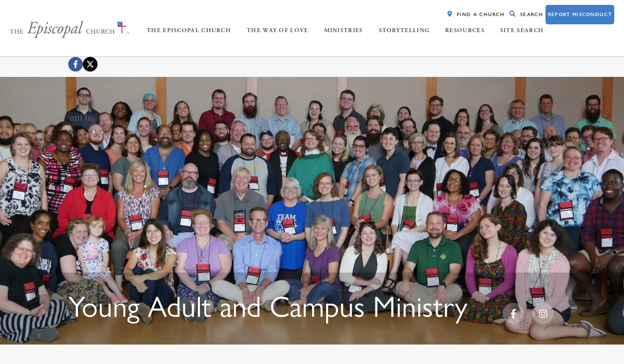

--- FILE ---
content_type: text/html; charset=UTF-8
request_url: https://www.episcopalchurch.org/youngadult/why-serve-2010-episcopal-polity-101/
body_size: 16404
content:
<!doctype html>
<html lang="en-US">
<head>
	<meta charset="UTF-8">
	<meta name="viewport" content="width=device-width, initial-scale=1, shrink-to-fit=no">
	<link rel="profile" href="http://gmpg.org/xfn/11">

	<meta name='robots' content='index, follow, max-image-preview:large, max-snippet:-1, max-video-preview:-1' />
	<style>img:is([sizes="auto" i], [sizes^="auto," i]) { contain-intrinsic-size: 3000px 1500px }</style>
	
	<!-- This site is optimized with the Yoast SEO Premium plugin v24.6 (Yoast SEO v26.3) - https://yoast.com/wordpress/plugins/seo/ -->
	<title>Why Serve 2010: Episcopal Polity 101 &#8211; The Episcopal Church</title>
	<link rel="canonical" href="https://www.episcopalchurch.org/youngadult/why-serve-2010-episcopal-polity-101/" />
	<meta property="og:locale" content="en_US" />
	<meta property="og:type" content="article" />
	<meta property="og:title" content="Why Serve 2010: Episcopal Polity 101" />
	<meta property="og:description" content="Brian Romero is a student in the Diocese of Long Island. Why Serve? Or how to serve? These were the questions young adults were asking themselves as they traveled to Sewanee, Tennessee. They continued to ask them throughout the course of the Why Serve Conference hosted by the University of the South. During the four [&hellip;]" />
	<meta property="og:url" content="https://www.episcopalchurch.org/youngadult/why-serve-2010-episcopal-polity-101/" />
	<meta property="og:site_name" content="The Episcopal Church" />
	<meta property="article:publisher" content="https://www.facebook.com/episcopalian" />
	<meta property="article:published_time" content="2014-11-10T21:26:32+00:00" />
	<meta property="article:modified_time" content="2021-02-06T20:09:09+00:00" />
	<meta property="og:image" content="https://www.episcopalchurch.org/wp-content/uploads/2020/11/Young_Adult_Campus_Ministries_Cross_Square.png" />
	<meta property="og:image:width" content="360" />
	<meta property="og:image:height" content="360" />
	<meta property="og:image:type" content="image/png" />
	<meta name="author" content="Young Adult and Campus Ministries" />
	<meta name="twitter:card" content="summary_large_image" />
	<meta name="twitter:creator" content="@iamepiscopalian" />
	<meta name="twitter:site" content="@iamepiscopalian" />
	<meta name="twitter:label1" content="Written by" />
	<meta name="twitter:data1" content="Young Adult and Campus Ministries" />
	<meta name="twitter:label2" content="Est. reading time" />
	<meta name="twitter:data2" content="3 minutes" />
	<script type="application/ld+json" class="yoast-schema-graph">{"@context":"https://schema.org","@graph":[{"@type":"Article","@id":"https://www.episcopalchurch.org/youngadult/why-serve-2010-episcopal-polity-101/#article","isPartOf":{"@id":"https://www.episcopalchurch.org/youngadult/why-serve-2010-episcopal-polity-101/"},"author":{"name":"Young Adult and Campus Ministries","@id":"https://www.episcopalchurch.org/#/schema/person/4074d37ba42cc0b5e41a0f892c709e7b"},"headline":"Why Serve 2010: Episcopal Polity 101","datePublished":"2014-11-10T21:26:32+00:00","dateModified":"2021-02-06T20:09:09+00:00","mainEntityOfPage":{"@id":"https://www.episcopalchurch.org/youngadult/why-serve-2010-episcopal-polity-101/"},"wordCount":520,"publisher":{"@id":"https://www.episcopalchurch.org/#organization"},"image":{"@id":"https://www.episcopalchurch.org/youngadult/why-serve-2010-episcopal-polity-101/#primaryimage"},"thumbnailUrl":"https://www.episcopalchurch.org/wp-content/uploads/2020/11/Young_Adult_Campus_Ministries_Cross_Square.png","articleSection":["Faith Formation","Why Serve","Young Adult and Campus Ministries"],"inLanguage":"en-US"},{"@type":"WebPage","@id":"https://www.episcopalchurch.org/youngadult/why-serve-2010-episcopal-polity-101/","url":"https://www.episcopalchurch.org/youngadult/why-serve-2010-episcopal-polity-101/","name":"Why Serve 2010: Episcopal Polity 101 &#8211; The Episcopal Church","isPartOf":{"@id":"https://www.episcopalchurch.org/#website"},"primaryImageOfPage":{"@id":"https://www.episcopalchurch.org/youngadult/why-serve-2010-episcopal-polity-101/#primaryimage"},"image":{"@id":"https://www.episcopalchurch.org/youngadult/why-serve-2010-episcopal-polity-101/#primaryimage"},"thumbnailUrl":"https://www.episcopalchurch.org/wp-content/uploads/2020/11/Young_Adult_Campus_Ministries_Cross_Square.png","datePublished":"2014-11-10T21:26:32+00:00","dateModified":"2021-02-06T20:09:09+00:00","breadcrumb":{"@id":"https://www.episcopalchurch.org/youngadult/why-serve-2010-episcopal-polity-101/#breadcrumb"},"inLanguage":"en-US","potentialAction":[{"@type":"ReadAction","target":["https://www.episcopalchurch.org/youngadult/why-serve-2010-episcopal-polity-101/"]}]},{"@type":"ImageObject","inLanguage":"en-US","@id":"https://www.episcopalchurch.org/youngadult/why-serve-2010-episcopal-polity-101/#primaryimage","url":"https://www.episcopalchurch.org/wp-content/uploads/2020/11/Young_Adult_Campus_Ministries_Cross_Square.png","contentUrl":"https://www.episcopalchurch.org/wp-content/uploads/2020/11/Young_Adult_Campus_Ministries_Cross_Square.png","width":360,"height":360,"caption":"YACM"},{"@type":"BreadcrumbList","@id":"https://www.episcopalchurch.org/youngadult/why-serve-2010-episcopal-polity-101/#breadcrumb","itemListElement":[{"@type":"ListItem","position":1,"name":"Home","item":"https://www.episcopalchurch.org/"},{"@type":"ListItem","position":2,"name":"Why Serve 2010: Episcopal Polity 101"}]},{"@type":"WebSite","@id":"https://www.episcopalchurch.org/#website","url":"https://www.episcopalchurch.org/","name":"The Episcopal Church","description":"Welcomes You","publisher":{"@id":"https://www.episcopalchurch.org/#organization"},"potentialAction":[{"@type":"SearchAction","target":{"@type":"EntryPoint","urlTemplate":"https://www.episcopalchurch.org/?s={search_term_string}"},"query-input":{"@type":"PropertyValueSpecification","valueRequired":true,"valueName":"search_term_string"}}],"inLanguage":"en-US"},{"@type":"Organization","@id":"https://www.episcopalchurch.org/#organization","name":"The Episcopal Church","url":"https://www.episcopalchurch.org/","logo":{"@type":"ImageObject","inLanguage":"en-US","@id":"https://www.episcopalchurch.org/#/schema/logo/image/","url":"https://www.episcopalchurch.org/wp-content/uploads/2021/01/vertical_episcopal_logo.jpg","contentUrl":"https://www.episcopalchurch.org/wp-content/uploads/2021/01/vertical_episcopal_logo.jpg","width":770,"height":662,"caption":"The Episcopal Church"},"image":{"@id":"https://www.episcopalchurch.org/#/schema/logo/image/"},"sameAs":["https://www.facebook.com/episcopalian","https://x.com/iamepiscopalian","https://www.youtube.com/channel/UCdVJpxCtK41c_-p6EaE4_2A"]},{"@type":"Person","@id":"https://www.episcopalchurch.org/#/schema/person/4074d37ba42cc0b5e41a0f892c709e7b","name":"Young Adult and Campus Ministries","image":{"@type":"ImageObject","inLanguage":"en-US","@id":"https://www.episcopalchurch.org/#/schema/person/image/","url":"https://secure.gravatar.com/avatar/7d73873f83c2e29e55c6b0eb8d2c50b952853a178229715fc3697b43a27b7462?s=96&d=mm&r=g","contentUrl":"https://secure.gravatar.com/avatar/7d73873f83c2e29e55c6b0eb8d2c50b952853a178229715fc3697b43a27b7462?s=96&d=mm&r=g","caption":"Young Adult and Campus Ministries"},"url":"https://www.episcopalchurch.org/author/youngadult/"}]}</script>
	<!-- / Yoast SEO Premium plugin. -->


<link rel='dns-prefetch' href='//www.episcopalchurch.org' />
<link rel='dns-prefetch' href='//www.googletagmanager.com' />
<link rel='dns-prefetch' href='//cdnjs.cloudflare.com' />
<link rel='dns-prefetch' href='//use.typekit.net' />
<link rel='stylesheet' id='wp-block-library-css' href='https://www.episcopalchurch.org/wp-includes/css/dist/block-library/style.min.css?ver=6.8.3' type='text/css' media='all' />
<style id='classic-theme-styles-inline-css' type='text/css'>
/*! This file is auto-generated */
.wp-block-button__link{color:#fff;background-color:#32373c;border-radius:9999px;box-shadow:none;text-decoration:none;padding:calc(.667em + 2px) calc(1.333em + 2px);font-size:1.125em}.wp-block-file__button{background:#32373c;color:#fff;text-decoration:none}
</style>
<link rel='stylesheet' id='wp-components-css' href='https://www.episcopalchurch.org/wp-includes/css/dist/components/style.min.css?ver=6.8.3' type='text/css' media='all' />
<link rel='stylesheet' id='wp-preferences-css' href='https://www.episcopalchurch.org/wp-includes/css/dist/preferences/style.min.css?ver=6.8.3' type='text/css' media='all' />
<link rel='stylesheet' id='wp-block-editor-css' href='https://www.episcopalchurch.org/wp-includes/css/dist/block-editor/style.min.css?ver=6.8.3' type='text/css' media='all' />
<link rel='stylesheet' id='wp-reusable-blocks-css' href='https://www.episcopalchurch.org/wp-includes/css/dist/reusable-blocks/style.min.css?ver=6.8.3' type='text/css' media='all' />
<link rel='stylesheet' id='wp-patterns-css' href='https://www.episcopalchurch.org/wp-includes/css/dist/patterns/style.min.css?ver=6.8.3' type='text/css' media='all' />
<link rel='stylesheet' id='wp-editor-css' href='https://www.episcopalchurch.org/wp-includes/css/dist/editor/style.min.css?ver=6.8.3' type='text/css' media='all' />
<link rel='stylesheet' id='episcopal-blocks-style-css' href='https://www.episcopalchurch.org/wp-content/themes/test/css/blocks-style.css?ver=1732135537' type='text/css' media='all' />
<link rel='stylesheet' id='fontawesome-free-css' href='https://www.episcopalchurch.org/wp-content/plugins/getwid/vendors/fontawesome-free/css/all.min.css?ver=5.5.0' type='text/css' media='all' />
<link rel='stylesheet' id='slick-css' href='https://www.episcopalchurch.org/wp-content/plugins/getwid/vendors/slick/slick/slick.min.css?ver=1.9.0' type='text/css' media='all' />
<link rel='stylesheet' id='slick-theme-css' href='https://www.episcopalchurch.org/wp-content/plugins/getwid/vendors/slick/slick/slick-theme.min.css?ver=1.9.0' type='text/css' media='all' />
<link rel='stylesheet' id='mp-fancybox-css' href='https://www.episcopalchurch.org/wp-content/plugins/getwid/vendors/mp-fancybox/jquery.fancybox.min.css?ver=3.5.7-mp.1' type='text/css' media='all' />
<link rel='stylesheet' id='getwid-blocks-css' href='https://www.episcopalchurch.org/wp-content/plugins/getwid/assets/css/blocks.style.css?ver=2.1.3' type='text/css' media='all' />
<style id='global-styles-inline-css' type='text/css'>
:root{--wp--preset--aspect-ratio--square: 1;--wp--preset--aspect-ratio--4-3: 4/3;--wp--preset--aspect-ratio--3-4: 3/4;--wp--preset--aspect-ratio--3-2: 3/2;--wp--preset--aspect-ratio--2-3: 2/3;--wp--preset--aspect-ratio--16-9: 16/9;--wp--preset--aspect-ratio--9-16: 9/16;--wp--preset--color--black: #5a5a5a;--wp--preset--color--cyan-bluish-gray: #abb8c3;--wp--preset--color--white: #ffffff;--wp--preset--color--pale-pink: #f78da7;--wp--preset--color--vivid-red: #cf2e2e;--wp--preset--color--luminous-vivid-orange: #ff6900;--wp--preset--color--luminous-vivid-amber: #fcb900;--wp--preset--color--light-green-cyan: #7bdcb5;--wp--preset--color--vivid-green-cyan: #00d084;--wp--preset--color--pale-cyan-blue: #8ed1fc;--wp--preset--color--vivid-cyan-blue: #0693e3;--wp--preset--color--vivid-purple: #9b51e0;--wp--preset--color--blue: #407EC9;--wp--preset--color--blue-2: #5BC2E7;--wp--preset--color--blue-3: #71C5E8;--wp--preset--color--red: #BF0D3E;--wp--preset--color--purple: #330072;--wp--preset--color--yellow: #F1B434;--wp--preset--color--green: #84BD00;--wp--preset--color--orange: #E87722;--wp--preset--color--grey: #efefef;--wp--preset--color--light-grey: #f7f7f7;--wp--preset--gradient--vivid-cyan-blue-to-vivid-purple: linear-gradient(135deg,rgba(6,147,227,1) 0%,rgb(155,81,224) 100%);--wp--preset--gradient--light-green-cyan-to-vivid-green-cyan: linear-gradient(135deg,rgb(122,220,180) 0%,rgb(0,208,130) 100%);--wp--preset--gradient--luminous-vivid-amber-to-luminous-vivid-orange: linear-gradient(135deg,rgba(252,185,0,1) 0%,rgba(255,105,0,1) 100%);--wp--preset--gradient--luminous-vivid-orange-to-vivid-red: linear-gradient(135deg,rgba(255,105,0,1) 0%,rgb(207,46,46) 100%);--wp--preset--gradient--very-light-gray-to-cyan-bluish-gray: linear-gradient(135deg,rgb(238,238,238) 0%,rgb(169,184,195) 100%);--wp--preset--gradient--cool-to-warm-spectrum: linear-gradient(135deg,rgb(74,234,220) 0%,rgb(151,120,209) 20%,rgb(207,42,186) 40%,rgb(238,44,130) 60%,rgb(251,105,98) 80%,rgb(254,248,76) 100%);--wp--preset--gradient--blush-light-purple: linear-gradient(135deg,rgb(255,206,236) 0%,rgb(152,150,240) 100%);--wp--preset--gradient--blush-bordeaux: linear-gradient(135deg,rgb(254,205,165) 0%,rgb(254,45,45) 50%,rgb(107,0,62) 100%);--wp--preset--gradient--luminous-dusk: linear-gradient(135deg,rgb(255,203,112) 0%,rgb(199,81,192) 50%,rgb(65,88,208) 100%);--wp--preset--gradient--pale-ocean: linear-gradient(135deg,rgb(255,245,203) 0%,rgb(182,227,212) 50%,rgb(51,167,181) 100%);--wp--preset--gradient--electric-grass: linear-gradient(135deg,rgb(202,248,128) 0%,rgb(113,206,126) 100%);--wp--preset--gradient--midnight: linear-gradient(135deg,rgb(2,3,129) 0%,rgb(40,116,252) 100%);--wp--preset--font-size--small: 12px;--wp--preset--font-size--medium: 20px;--wp--preset--font-size--large: 20px;--wp--preset--font-size--x-large: 42px;--wp--preset--font-size--regular: 16px;--wp--preset--font-size--larger: 24px;--wp--preset--spacing--20: 0.44rem;--wp--preset--spacing--30: 0.67rem;--wp--preset--spacing--40: 1rem;--wp--preset--spacing--50: 1.5rem;--wp--preset--spacing--60: 2.25rem;--wp--preset--spacing--70: 3.38rem;--wp--preset--spacing--80: 5.06rem;--wp--preset--shadow--natural: 6px 6px 9px rgba(0, 0, 0, 0.2);--wp--preset--shadow--deep: 12px 12px 50px rgba(0, 0, 0, 0.4);--wp--preset--shadow--sharp: 6px 6px 0px rgba(0, 0, 0, 0.2);--wp--preset--shadow--outlined: 6px 6px 0px -3px rgba(255, 255, 255, 1), 6px 6px rgba(0, 0, 0, 1);--wp--preset--shadow--crisp: 6px 6px 0px rgba(0, 0, 0, 1);}:where(.is-layout-flex){gap: 0.5em;}:where(.is-layout-grid){gap: 0.5em;}body .is-layout-flex{display: flex;}.is-layout-flex{flex-wrap: wrap;align-items: center;}.is-layout-flex > :is(*, div){margin: 0;}body .is-layout-grid{display: grid;}.is-layout-grid > :is(*, div){margin: 0;}:where(.wp-block-columns.is-layout-flex){gap: 2em;}:where(.wp-block-columns.is-layout-grid){gap: 2em;}:where(.wp-block-post-template.is-layout-flex){gap: 1.25em;}:where(.wp-block-post-template.is-layout-grid){gap: 1.25em;}.has-black-color{color: var(--wp--preset--color--black) !important;}.has-cyan-bluish-gray-color{color: var(--wp--preset--color--cyan-bluish-gray) !important;}.has-white-color{color: var(--wp--preset--color--white) !important;}.has-pale-pink-color{color: var(--wp--preset--color--pale-pink) !important;}.has-vivid-red-color{color: var(--wp--preset--color--vivid-red) !important;}.has-luminous-vivid-orange-color{color: var(--wp--preset--color--luminous-vivid-orange) !important;}.has-luminous-vivid-amber-color{color: var(--wp--preset--color--luminous-vivid-amber) !important;}.has-light-green-cyan-color{color: var(--wp--preset--color--light-green-cyan) !important;}.has-vivid-green-cyan-color{color: var(--wp--preset--color--vivid-green-cyan) !important;}.has-pale-cyan-blue-color{color: var(--wp--preset--color--pale-cyan-blue) !important;}.has-vivid-cyan-blue-color{color: var(--wp--preset--color--vivid-cyan-blue) !important;}.has-vivid-purple-color{color: var(--wp--preset--color--vivid-purple) !important;}.has-black-background-color{background-color: var(--wp--preset--color--black) !important;}.has-cyan-bluish-gray-background-color{background-color: var(--wp--preset--color--cyan-bluish-gray) !important;}.has-white-background-color{background-color: var(--wp--preset--color--white) !important;}.has-pale-pink-background-color{background-color: var(--wp--preset--color--pale-pink) !important;}.has-vivid-red-background-color{background-color: var(--wp--preset--color--vivid-red) !important;}.has-luminous-vivid-orange-background-color{background-color: var(--wp--preset--color--luminous-vivid-orange) !important;}.has-luminous-vivid-amber-background-color{background-color: var(--wp--preset--color--luminous-vivid-amber) !important;}.has-light-green-cyan-background-color{background-color: var(--wp--preset--color--light-green-cyan) !important;}.has-vivid-green-cyan-background-color{background-color: var(--wp--preset--color--vivid-green-cyan) !important;}.has-pale-cyan-blue-background-color{background-color: var(--wp--preset--color--pale-cyan-blue) !important;}.has-vivid-cyan-blue-background-color{background-color: var(--wp--preset--color--vivid-cyan-blue) !important;}.has-vivid-purple-background-color{background-color: var(--wp--preset--color--vivid-purple) !important;}.has-black-border-color{border-color: var(--wp--preset--color--black) !important;}.has-cyan-bluish-gray-border-color{border-color: var(--wp--preset--color--cyan-bluish-gray) !important;}.has-white-border-color{border-color: var(--wp--preset--color--white) !important;}.has-pale-pink-border-color{border-color: var(--wp--preset--color--pale-pink) !important;}.has-vivid-red-border-color{border-color: var(--wp--preset--color--vivid-red) !important;}.has-luminous-vivid-orange-border-color{border-color: var(--wp--preset--color--luminous-vivid-orange) !important;}.has-luminous-vivid-amber-border-color{border-color: var(--wp--preset--color--luminous-vivid-amber) !important;}.has-light-green-cyan-border-color{border-color: var(--wp--preset--color--light-green-cyan) !important;}.has-vivid-green-cyan-border-color{border-color: var(--wp--preset--color--vivid-green-cyan) !important;}.has-pale-cyan-blue-border-color{border-color: var(--wp--preset--color--pale-cyan-blue) !important;}.has-vivid-cyan-blue-border-color{border-color: var(--wp--preset--color--vivid-cyan-blue) !important;}.has-vivid-purple-border-color{border-color: var(--wp--preset--color--vivid-purple) !important;}.has-vivid-cyan-blue-to-vivid-purple-gradient-background{background: var(--wp--preset--gradient--vivid-cyan-blue-to-vivid-purple) !important;}.has-light-green-cyan-to-vivid-green-cyan-gradient-background{background: var(--wp--preset--gradient--light-green-cyan-to-vivid-green-cyan) !important;}.has-luminous-vivid-amber-to-luminous-vivid-orange-gradient-background{background: var(--wp--preset--gradient--luminous-vivid-amber-to-luminous-vivid-orange) !important;}.has-luminous-vivid-orange-to-vivid-red-gradient-background{background: var(--wp--preset--gradient--luminous-vivid-orange-to-vivid-red) !important;}.has-very-light-gray-to-cyan-bluish-gray-gradient-background{background: var(--wp--preset--gradient--very-light-gray-to-cyan-bluish-gray) !important;}.has-cool-to-warm-spectrum-gradient-background{background: var(--wp--preset--gradient--cool-to-warm-spectrum) !important;}.has-blush-light-purple-gradient-background{background: var(--wp--preset--gradient--blush-light-purple) !important;}.has-blush-bordeaux-gradient-background{background: var(--wp--preset--gradient--blush-bordeaux) !important;}.has-luminous-dusk-gradient-background{background: var(--wp--preset--gradient--luminous-dusk) !important;}.has-pale-ocean-gradient-background{background: var(--wp--preset--gradient--pale-ocean) !important;}.has-electric-grass-gradient-background{background: var(--wp--preset--gradient--electric-grass) !important;}.has-midnight-gradient-background{background: var(--wp--preset--gradient--midnight) !important;}.has-small-font-size{font-size: var(--wp--preset--font-size--small) !important;}.has-medium-font-size{font-size: var(--wp--preset--font-size--medium) !important;}.has-large-font-size{font-size: var(--wp--preset--font-size--large) !important;}.has-x-large-font-size{font-size: var(--wp--preset--font-size--x-large) !important;}
:where(.wp-block-post-template.is-layout-flex){gap: 1.25em;}:where(.wp-block-post-template.is-layout-grid){gap: 1.25em;}
:where(.wp-block-columns.is-layout-flex){gap: 2em;}:where(.wp-block-columns.is-layout-grid){gap: 2em;}
:root :where(.wp-block-pullquote){font-size: 1.5em;line-height: 1.6;}
</style>
<link rel='stylesheet' id='components-style-css' href='https://www.episcopalchurch.org/wp-content/themes/test/css/style.css?ver=1732135537' type='text/css' media='all' />
<link rel='stylesheet' id='load-fa-css' href='https://cdnjs.cloudflare.com/ajax/libs/font-awesome/5.11.2/css/all.min.css?ver=5.11.2' type='text/css' media='all' />
<link rel='stylesheet' id='load-adobe-css' href='https://use.typekit.net/kfx6pyb.css?ver=1' type='text/css' media='all' />
<link rel='stylesheet' id='kadence_share_css-css' href='https://www.episcopalchurch.org/wp-content/plugins/kadence-simple-share/assets/css/kt-social.css?ver=1.2.13' type='text/css' media='all' />
<link rel='stylesheet' id='custom-typekit-294406-css' href='https://use.typekit.net/naz5rth.css?ver=1.1.5' type='text/css' media='all' />
<link rel='stylesheet' id='photoswipe-light-skin-css' href='https://www.episcopalchurch.org/wp-content/plugins/kadence-galleries/assets/photoswipe/light-skin.css?ver=1.3.2' type='text/css' media='all' />
<link rel='stylesheet' id='kt-galleries-css-css' href='https://www.episcopalchurch.org/wp-content/plugins/kadence-galleries/assets/css/kadence-galleries.css?ver=1.3.2' type='text/css' media='all' />
<style id='kadence-blocks-global-variables-inline-css' type='text/css'>
:root {--global-kb-font-size-sm:clamp(0.8rem, 0.73rem + 0.217vw, 0.9rem);--global-kb-font-size-md:clamp(1.1rem, 0.995rem + 0.326vw, 1.25rem);--global-kb-font-size-lg:clamp(1.75rem, 1.576rem + 0.543vw, 2rem);--global-kb-font-size-xl:clamp(2.25rem, 1.728rem + 1.63vw, 3rem);--global-kb-font-size-xxl:clamp(2.5rem, 1.456rem + 3.26vw, 4rem);--global-kb-font-size-xxxl:clamp(2.75rem, 0.489rem + 7.065vw, 6rem);}:root {--global-palette1: #3182CE;--global-palette2: #2B6CB0;--global-palette3: #1A202C;--global-palette4: #2D3748;--global-palette5: #4A5568;--global-palette6: #718096;--global-palette7: #EDF2F7;--global-palette8: #F7FAFC;--global-palette9: #ffffff;}
</style>
<script type="text/javascript" src="https://www.episcopalchurch.org/wp-includes/js/jquery/jquery.min.js?ver=3.7.1" id="jquery-core-js"></script>
<script type="text/javascript" src="https://www.episcopalchurch.org/wp-includes/js/jquery/jquery-migrate.min.js?ver=3.4.1" id="jquery-migrate-js"></script>

<!-- Google tag (gtag.js) snippet added by Site Kit -->
<!-- Google Analytics snippet added by Site Kit -->
<script type="text/javascript" src="https://www.googletagmanager.com/gtag/js?id=G-3EYQH3DSMZ" id="google_gtagjs-js" async></script>
<script type="text/javascript" id="google_gtagjs-js-after">
/* <![CDATA[ */
window.dataLayer = window.dataLayer || [];function gtag(){dataLayer.push(arguments);}
gtag("set","linker",{"domains":["www.episcopalchurch.org"]});
gtag("js", new Date());
gtag("set", "developer_id.dZTNiMT", true);
gtag("config", "G-3EYQH3DSMZ");
/* ]]> */
</script>
<link rel="https://api.w.org/" href="https://www.episcopalchurch.org/wp-json/" /><link rel="alternate" title="JSON" type="application/json" href="https://www.episcopalchurch.org/wp-json/wp/v2/posts/181099" /><link rel="EditURI" type="application/rsd+xml" title="RSD" href="https://www.episcopalchurch.org/xmlrpc.php?rsd" />
<link rel="alternate" title="oEmbed (JSON)" type="application/json+oembed" href="https://www.episcopalchurch.org/wp-json/oembed/1.0/embed?url=https%3A%2F%2Fwww.episcopalchurch.org%2Fyoungadult%2Fwhy-serve-2010-episcopal-polity-101%2F" />
<link rel="alternate" title="oEmbed (XML)" type="text/xml+oembed" href="https://www.episcopalchurch.org/wp-json/oembed/1.0/embed?url=https%3A%2F%2Fwww.episcopalchurch.org%2Fyoungadult%2Fwhy-serve-2010-episcopal-polity-101%2F&#038;format=xml" />
<meta name="generator" content="Site Kit by Google 1.165.0" /><!-- BLACKBAUD OPTIMIZED LOADER SCRIPT -->
<!-- <script src="https://sky.blackbaudcdn.net/static/og-web-loader/1/main.js" data-envid="p-kZu-uZr-i0SdHnj_R20rnA"></script> -->
<!-- END BLACKBAUD OPTIMIZED LOADER SCRIPT -->

<!-- Fundraise Up: the new standard for online giving --> 

<script>(function(w,d,s,n,a){if(!w[n]){var l='call,catch,on,once,set,then,track,openCheckout' 

.split(','),i,o=function(n){return'function'==typeof n?o.l.push([arguments])&&o 

:function(){return o.l.push([n,arguments])&&o}},t=d.getElementsByTagName(s)[0], 

j=d.createElement(s);j.async=!0;j.src='https://cdn.fundraiseup.com/widget/'+a+''; 

t.parentNode.insertBefore(j,t);o.s=Date.now();o.v=5;o.h=w.location.href;o.l=[]; 

for(i=0;i<8;i++)o[l[i]]=o(l[i]);w[n]=o} 

})(window,document,'script','FundraiseUp','APGZAWHR');</script> 

<!-- End Fundraise Up --> 

<!-- MailChimp -->
<script id="mcjs">!function(c,h,i,m,p){m=c.createElement(h),
		p=c.getElementsByTagName(h)[0],
		m.async=1,
		m.src=i,
		p.parentNode.insertBefore(m,p)}(document,"script","https://chimpstatic.com/mcjs-connected/js/users/11af1a2c9761394bbd97cdb1a/773733b8f8747e0ac23bedef5.js");
</script>

<!-- End MailChimp -->

<!-- FORMSTACK HONEYPOT -->
<script>
var form = window.fsApi().getForm(5960935);
form.registerFormEventListener({
    type: 'submit',
    onFormEvent: function (event) {
      const honeyPotField = form.getField('181331314');
      if (honeyPotField.getValue().value) {
        alert('Honeypot Triggered'); // Replace this with whatever text you want to display in the alert
        event.preventDefault();
        return;
      }
      return Promise.resolve(event);
    }
  });
</script>

<!-- Google Tag Manager -->
<script>(function(w,d,s,l,i){w[l]=w[l]||[];w[l].push({'gtm.start':
new Date().getTime(),event:'gtm.js'});var f=d.getElementsByTagName(s)[0],
j=d.createElement(s),dl=l!='dataLayer'?'&l='+l:'';j.async=true;j.src=
'https://www.googletagmanager.com/gtm.js?id='+i+dl;f.parentNode.insertBefore(j,f);
})(window,document,'script','dataLayer','GTM-KGQZXHFT');</script>
<!-- End Google Tag Manager -->		<script type="text/javascript">
				(function(c,l,a,r,i,t,y){
					c[a]=c[a]||function(){(c[a].q=c[a].q||[]).push(arguments)};t=l.createElement(r);t.async=1;
					t.src="https://www.clarity.ms/tag/"+i+"?ref=wordpress";y=l.getElementsByTagName(r)[0];y.parentNode.insertBefore(t,y);
				})(window, document, "clarity", "script", "hwnjn13qw2");
		</script>
		<link rel="amphtml" href="https://www.episcopalchurch.org/youngadult/why-serve-2010-episcopal-polity-101/amp/" /><style id="uagb-style-conditional-extension">@media (min-width: 1025px){body .uag-hide-desktop.uagb-google-map__wrap,body .uag-hide-desktop{display:none !important}}@media (min-width: 768px) and (max-width: 1024px){body .uag-hide-tab.uagb-google-map__wrap,body .uag-hide-tab{display:none !important}}@media (max-width: 767px){body .uag-hide-mob.uagb-google-map__wrap,body .uag-hide-mob{display:none !important}}</style><link rel="icon" href="https://www.episcopalchurch.org/wp-content/uploads/2019/10/cropped-shield.png" sizes="32x32" />
<link rel="icon" href="https://www.episcopalchurch.org/wp-content/uploads/2019/10/cropped-shield.png" sizes="192x192" />
<link rel="apple-touch-icon" href="https://www.episcopalchurch.org/wp-content/uploads/2019/10/cropped-shield.png" />
<meta name="msapplication-TileImage" content="https://www.episcopalchurch.org/wp-content/uploads/2019/10/cropped-shield.png" />
		<style type="text/css" id="wp-custom-css">
			.btn-misconduct {
	border-radius: 5px;
  background-color: #407EC9;
  display: inline-block;
  font-size: 1.125em;
	height: 40px !important;
}

.btn-misconduct a{
	color:#FFF !important;
}

.btn-misconduct:hover {
	background-color:#225387 !important;
}

.eyebrow-menu {
	margin-top:10px !important;
}

body {
	background-color:#F7F7F7;
}

.entry-content {
	max-width: 1000px !important;
}

.page-id-292772 .entry-content {
	max-width: 100% !important;
}

.page-id-296633 .entry-content {
	max-width: 1920px !important;
}

.page-id-301304 .entry-content {
	max-width: 1920px !important;
}

.page-id-301288 .entry-content {
	max-width: 100% !important;
}

.page-id-301304 .entry-content {
	max-width: 100% !important;
}


.page-id-296631 .entry-content {
	max-width: 100% !important;
}

.page-id-299992 .entry-content {
	max-width: 100% !important;
}

/* NEW CONTACT PAGE */
.page-id-313568 .entry-content {
	max-width: 75% !important;
}

@media screen and (max-width: 800px){
	.page-id-313568 .entry-content {
		max-width: 100% !important;
		padding-left:1vw;
		padding-right:1vw;
}
}

.contact-tec-form{
	max-width: 100vw !important;
}
/* *********** */

.page-id-296631 .entry-header, body.no-sidebar .entry-content, body.no-sidebar .entry-footer {
	display: block;
  margin-right: auto;
  margin-left: auto;
  max-width: 1920px;
}

.page-id-296631 .entry-summary p {
	padding:0px 20px;
}

.page-id-296631 .post .entry-header, .page .entry-header {
    height: 100%;
    padding: 20px;
		background-color:#fff;
}

.upcoming-events-title {
	margin-left: 8vw;
	padding: 30vh 0vh 10vh 30vh;
}


/*Fix for links displaying in smaller font*/
p a {
	font-size: 1em !important;
}

/*Style Guide*/
#a-z, #title-status {
    float: left;
    width: 100%;
}
#title-status p {
    float: left;
    width: 50%;
    margin-bottom: 15px;
    font-size: 16px;
}
#title-status span {
    font-weight: 700;
    text-transform: uppercase;
}
#title-status p:last-child {
    text-align: right;
    text-decoration: underline;
    color: #de466c;
    cursor: pointer;
}
#a-z {
    margin-bottom: 25px;
    display: flex;
    flex-direction: row;
    list-style-type: none;
}
ul#a-z li {
    flex-grow: 1;
    padding: 7px;
    text-align: center;
    color: #000;
    text-transform: uppercase;
}
ul#a-z li.active {
    cursor: pointer;
}
ul#a-z li.current {
    background: none;
}
li.current {
    font-weight: 700;
}
ul#a-z li:first-child {
    border: 0;
}
#posts-results li {
    display: none;
}
#posts-results li.show {
    display: block;
}
#posts-results a {
    border-bottom: 1px solid #ccc;
    display: block;
    padding: 10px 0;
}


/* fixes the issue of the first item in the style guide having a large click target area */

#style-links{
	display:inline-block;
}

/*Adds margin to the blue button */
.wp-block-buttons {
	margin-bottom: 30px;
}



/* Makes hero image full width and centers main content area */
.site-content {
	display: block;
	margin-right: 0 !important;
	margin-left: 0 !important;
	padding-right: 0 !important;
	padding-left: 0 !important;
	max-width: 100%;
	color: #404040;
}

/*Adjust responsive wrapping of alpha nav bar and posts*/
#main-area{
	width:70%;
	margin: 0 auto;
}

#a-z {
	flex-wrap: wrap;
}

.category-style {
	display: block;
	margin: 0 auto;
	padding: 0 20px;
}

/*Alpha Nav Bar*/




/* Blue text for posts in Style Guide  */
.sg-blue-text{
	color: #00b0f0;
}

ul#a-z li:hover, ul#a-z li.current {
	background-color:#e3e3e4;
}

 /*End Style Guide*/

/*Fix for expired links showing strikethrough text*/
.broken_link {
	text-decoration: none !important;
}


/*Increase strong text*/
a, b, strong {
	font-size:1em;
}

/*Fix inline download link*/
.wp-block-file__button {
	display:inline-block;
}

/*NEW HOME PAGE*/
/* .np-post-highlight-scroll.uagb-post-grid .uagb-post__image img {
	display: block;
	width: 50%;
	height: auto;
	max-width: 100%;
	float: left;
	margin-right: 10px;
}  */


/* .np-post-highlight {
	max-width:120px;
	padding:0px 10px !important;
	margin:0px 100px !important;
	text-align:center;
	position:absolute;
	top:-9px;
	background-color:#fff !important;
} */

.kadence-column292772_eb89af-b2{
	max-width: 100% !important;
}

.np-featured-pages img {
	width:650px !important;
	height:650px !important;

}


/* .np-featured-pages.uagb-block-520d9ac8:not(.is-grid) .uagb-post__inner-wrap > .uagb-post__text {
	margin-left: 20px;
	margin-right: 20px;
	
	position: relative;
} */

/* .np-featured-pages .uagb-post__image {
	position:absolute;
} */

/* .np-featured-pages.uagb-block-520d9ac8 .uagb-post__title { */
/* 	padding-bottom: 15px; */
/* 	margin-top: 6vh; */
/* 	z-index: 9; */
/* } */

/* .np-featured-pages.uagb-block-520d9ac8 .uagb-post__title {
		background-color:rgba(0,0,0,0.8) !important;
	  padding: 0px 20px;

}
 */
.np-featured-pages.uagb-block-520d9ac8 .uagb-post__text {
	background-color:rgba(0,0,0,0.8) !important;
	padding: 0px 20px 20px;
	width:40%;
	color:#fff;
	font-weight:600;
}

/*RSS Styling*/
.wpra-item-list--bullets.wpra-item-list--default {
	list-style-type: disc;
	display: flex;
	justify-content: space-evenly;
	width: 65vw;
	margin-bottom:5vw;
}

div.wpra-list-template .wpra-item-list > li.wpra-item {
	margin-top: 0px;
	margin-bottom: 32px;
	display: block;
	width: 9vw;
	height:20vh;
	border: solid 1px #ccc;
	border-radius:5px;
	padding:10px;
	border-top:4px solid #5A5A5A;
	font-weight:600;
}

div.wpra-list-template .wpra-item-list > li.wpra-item a {
	font-weight:600;
}

.wprss-feed-meta {
	margin-top:20px;
}

/*New Homepage*/
.wp-block-uagb-image__figure {
	padding-top: 0px;
	padding-bottom: 0px;
}

.img-btn-overlay h2 {
	background:rgba(255,255, 255, 1) !important;
	padding: 10px !important;
	border-radius:5px;
	
}

.pa-more-link a:link,.pa-more-link a:visited  {
	color: #000;
	background:rgba(219,215, 215, 1);
	padding: 10px;
	border-radius:5px;
}
.pa-more-link a:hover, a:active  {
	color: #BF0D3E;
}

@media screen and (min-width: 754px){
	
		h2.kt-adv-heading292772_59336c-54.wp-block-kadence-advancedheading,h2.kt-adv-heading292772_e73f19-71.wp-block-kadence-advancedheading {
		margin-top: 3vw !important;
		padding-bottom: 20px;
	}
	
	h2.kt-adv-heading292772_59336c-54.wp-block-kadence-advancedheading, 
	p.kt-adv-heading292772_b2258e-db.wp-block-kadence-advancedheading, 
	a.kb-button.kt-button.button.kb-btn292772_b6b766-65.kt-btn-size-standard.kt-btn-width-type-auto.kb-btn-global-inherit.kt-btn-has-text-true.kt-btn-has-svg-false.wp-block-button__link.wp-block-kadence-singlebtn, 
	h2.kt-adv-heading292772_bcec0e-d3.wp-block-kadence-advancedheading, 
	p.kt-adv-heading292772_634517-21.wp-block-kadence-advancedheading {
		margin-left: 1vh !important;
		margin-right: 0 !important;
	}
	
		h2.kt-adv-heading292772_e73f19-71.wp-block-kadence-advancedheading, p.kt-adv-heading292772_8e73bc-35.wp-block-kadence-advancedheading, a.kb-button.kt-button.button.kb-btn292772_da2941-95.kt-btn-size-standard.kt-btn-width-type-auto.kb-btn-global-inherit.kt-btn-has-text-true.kt-btn-has-svg-false.wp-block-button__link.wp-block-kadence-singlebtn {
		margin-left: 0 !important;
		margin-right: 1vh !important;
	}
	
h2.kt-adv-heading292772_bcec0e-d3.wp-block-kadence-advancedheading, p.kt-adv-heading292772_634517-21.wp-block-kadence-advancedheading {
	padding-left: 2vw;
	padding-right: 3vw;
	}
	
	h2.kt-adv-heading292772_5b495c-7a.wp-block-kadence-advancedheading, 
	h3.kt-adv-heading292772_cfc2be-3b.wp-block-kadence-advancedheading.kt-adv-heading-has-icon {
		margin-left: 2.5vw !important;
		margin-right: 0 !important;
	}
	
}

.pa-archive-list ul {
	list-style-type: none;
	margin: 0;
  padding: 0;
  overflow: hidden;
  background-color: #333333;
}
.pa-archive-list li{
	list-style-type: none;
	float: left;
	margin-left: 20px;
	width: 10vw;
}

.pa-archive-list li a {
  display: inline-block;
/*   text-align: center; */
/*   text-decoration: none; */
	margin: 15px 0px;
}

#post-296633 > div > ul{
	max-width: 1920px;
/* 	margin: 50px 0px !important; */
}

.pa-archive-list-month {
	display: inline-block;
/* 	min-height:90vw; */
	
}

.pa-archive-list-month li {
/* 	float:left; */
	display:inline-block;
}

.pa-archive-list-month li a {
  display: inline-block;
/*   text-decoration: none; */
	margin: 15px 15px;
	min-width:15vw;
}

/*Ministry Sidebars*/
/*Ecumenical and Interreligious*/
.ministry-sidebar {
    background-color: #bdbdbe;
}

.ministry-sidebar ul {
    font-size: 1em;
    padding: 30px 20px;
}

.ministry-sidebar a {
	padding:3px;
}

.ministry-sidebar .uagb-block-18dc43d6 .uagb-team__social-icon svg {
    fill: #080520 !important;
}

/*submenu*/
.ministry-sidebar ul.wp-block-navigation__submenu-container.menu-item.menu-item-type-post_type.menu-item-object-page.wp-block-navigation-submenu {
    background-color: #a2a2a3;
    font-size: 1em;
}

/*hover effect on parent link*/
.ministry-sidebar a.wp-block-navigation-item__content:hover {
    background-color: #a19fb5;
}

/*menu item styles*/
.ministry-sidebar .wp-block-navigation:not(.has-background) .wp-block-navigation__submenu-container {
    background-color: #a2a2a3;
    border: none !important;
}

/*Ecumenical and Interreligious*/
.eir-sidebar {
    color: #181055;
}

.eir-sidebar ul {
    color: #181055;
}

/*submenu*/
.eir-sidebar ul.wp-block-navigation__submenu-container.menu-item.menu-item-type-post_type.menu-item-object-page.wp-block-navigation-submenu {
    color: #181055;
}

/*Armed Forces and Federal Ministries*/
.affm-sidebar {
     color: #0d5075;
}

.affm-sidebar ul {
     color: #0d5075;
}

/*hover effect on parent link*/
.affm-sidebar a.wp-block-navigation-item__content:hover {
    background-color: #90a4c4;
}

/*submenu*/
.affm-sidebar ul.wp-block-navigation__submenu-container.menu-item.menu-item-type-post_type.menu-item-object-page.wp-block-navigation-submenu {
     color: #0d5075;
}

/*Featured Video Block*/
.homepage-featured-video {
/* 	border: 2px solid #faa745;
	background-color: #faa745; */
	max-width: 70% !important;
	margin: 0 auto !important;
}

/*Featured video media query*/
@media screen and (min-width: 300px) and (max-width: 700px){

.homepage-featured-video {
/* 	border: 2px solid #faa745;
	background-color: #faa745; */
	max-width: 100% !important;
}

}
	
	
/*OOD Home Page*/
form.wp-block-getwid-mailchimp__form {
    display: flex !important;
    justify-content: space-around !important;
	align-items:flex-start !important;
	
}

/*Donate Button*/
#XVJUPCFA {
    margin-left: -300px !important;
}

@media screen and (min-width: 300px) and (max-width: 700px){
	form.wp-block-getwid-mailchimp__form{
		flex-wrap: wrap;
	}
	.wp-block-getwid-mailchimp__submit {
    margin-left: 6em;
}
	.ways-to-give h1, h2, h3 {
    color: #380174;
    padding: 0 30px;
    margin: 30px 0px 50px 0px;
}

}

@media screen and (min-width: 300px){
	#XVJUPCFA {
		margin-left: -100px !important;
	}
}



form.wp-block-getwid-mailchimp__form input {
	border: 2px solid #380174;
	height: 33px;
}

form.wp-block-getwid-mailchimp__form label {
	color:#380174;
	font-weight: 500;
}

#post-301288 form.wp-block-getwid-mailchimp__form button {
	border-radius: 0px;
	border: 2px solid #380174;
	text-align:center;
	line-height: 7px;
	margin-top:-5px;
}

.ood-mc-form {
	max-width: 1200px;
}

#wwd-tab-one a {
    background-color: #bc8af7;
}
#wwd-tab-two a {
    background-color: #c8dd64;
}
#wwd-tab-three a {
    background-color: #67419a;
}
#wwd-tab-four a {
    background-color: #eb5729;
}
#wwd-tab-five a {
    background-color: #4eaa30;
}


/* OOD Giving Page  */
#post-301304 .wp-block-episcopal-hero-banner .hero-banner .hero-banner-wrapper {
    max-width: 1440px;
    margin: 0 auto;
    color: #fff;
    position: relative;
}
/*OOD Giving Page END*/

/* NXT DONATE BUTTON */

.nxt-donate-btn {
	display: inline-block;
outline: 0;
cursor: pointer;
border: none;
padding: 0 56px;
height: 45px;
line-height: 45px;
border-radius: 7px;
background-color: #0070f3;
color: white;
font-weight: 400;
font-size: 16px;
box-shadow: 0 4px 14px 0 rgb(0 118 255 / 39%);
transition: background 0.2s ease,color 0.2s ease,box-shadow 0.2s ease;
:hover{
    background: rgba(0,118,255,0.9);
    box-shadow: 0 6px 20px rgb(0 118 255 / 23%);
}
}

/* END NXT DONATE BUTTON */


/*Public Affairs Homepage*/

#post-296631 .public-affairs-links {
    padding-left: 5vw;
}

#post-296631 .public-affairs-links h2, .public-affairs-links h3 {
	margin-left: 50px;
}

#post-296631 .public-affairs-links p {
	margin: 20px 50px;
	color: #404040;
}

#post-296631 .public-affairs-links a {
    color: #404040;
}

#post-296631 .public-affairs-links a:hover {
    color: #000;
		background-color:#a5a5a5;
		width:100%;
}

#post-296631 .public-affairs-links a {
    display: inline-block;
    margin: 10px 0px;
	padding-left: .5vw;
}

/* #pa-quick-link-learn {
    margin-top: 150px;
} */

#pa-calendar .tribe-common--breakpoint-medium.tribe-events .tribe-events-l-container {
    margin-left: 0px;
}

h2.kt-adv-heading296631_959100-3c.wp-block-kadence-advancedheading {
    margin-left: 5.25vw;
}

/* NEW CONTACT PAGE */
#post-313568 > div > h1 {
    margin: 50px 0px 50px 0px;
}
#post-313568 > div > h2 {
    margin: 50px 0px 50px 0px !important;
}

#post-313568 > div > p {
	margin: 20px 0px 30px 0px;
	width: 100% !important;
}

/* MINISTRY PAGE SOCIAL ICONS */
.ministry-page-social {
	width: 40px !important;
}

/* Staff Directory Link */

.menu-item-hide {
	visibility: hidden;
}
/* Mobile Menu Link Visibility */
@media only screen and (min-width: 900px) {
	.mobile-menu-link a {
		display: none !important;
	}
}		</style>
		</head>

<body class="wp-singular post-template-default single single-post postid-181099 single-format-standard wp-custom-logo wp-theme-test no-sidebar post-why-serve-2010-episcopal-polity-101">
	<div class="site-wrapper">

		<a class="skip-link screen-reader-text" href="#content">
			Skip to content		</a>

		<header class="site-header">

<div class="site-branding">
  <a href="https://www.episcopalchurch.org/" class="custom-logo-link" rel="home"><img width="2466" height="342" src="https://www.episcopalchurch.org/wp-content/uploads/2022/06/Horizontal_Episcopal_Logo.png" class="custom-logo" alt="The Episcopal Church" decoding="async" fetchpriority="high" srcset="https://www.episcopalchurch.org/wp-content/uploads/2022/06/Horizontal_Episcopal_Logo.png 2466w, https://www.episcopalchurch.org/wp-content/uploads/2022/06/Horizontal_Episcopal_Logo-300x42.png 300w, https://www.episcopalchurch.org/wp-content/uploads/2022/06/Horizontal_Episcopal_Logo-1024x142.png 1024w, https://www.episcopalchurch.org/wp-content/uploads/2022/06/Horizontal_Episcopal_Logo-768x107.png 768w, https://www.episcopalchurch.org/wp-content/uploads/2022/06/Horizontal_Episcopal_Logo-1536x213.png 1536w, https://www.episcopalchurch.org/wp-content/uploads/2022/06/Horizontal_Episcopal_Logo-2048x284.png 2048w, https://www.episcopalchurch.org/wp-content/uploads/2022/06/Horizontal_Episcopal_Logo-480x67.png 480w" sizes="(max-width: 2466px) 100vw, 2466px" /></a>      <p class="site-title"><a href="https://www.episcopalchurch.org/" rel="home">The Episcopal Church</a></p>
              <p class="site-description">Welcomes You</p>
    </div>

<nav class="site-navigation" aria-label="Main Navigation">
    <div class="nav-mobile">
        <a class="nav-toggle" href="#!"><span></span></a>
    </div>
    <div class="full-menu">
      <ul id="menu-main-menu" class="primary-menu"><li class=' menu-item menu-item-type-post_type menu-item-object-page menu-item-has-children the-episcopal-church'><a href="https://www.episcopalchurch.org/home/" aria-haspopup="true" aria-expanded="false" class="has-sub-menu level-0" data-level="0">The Episcopal Church</a>
<ul class="sub-menu">
<li class=' menu-item menu-item-type-post_type menu-item-object-page what-we-believe'><a href="https://www.episcopalchurch.org/what-we-believe/" style="background-image: url(https://www.episcopalchurch.org/wp-content/uploads/2019/10/ourbeliefs-330x200.jpg)"><span class="title">What We Believe</span></a></li>
<li class=' menu-item menu-item-type-post_type menu-item-object-page what-we-do'><a href="https://www.episcopalchurch.org/what-we-do/" style="background-image: url(https://www.episcopalchurch.org/wp-content/uploads/2019/10/what_we_do_hero.jpg)"><span class="title">What We Do</span></a></li>
<li class=' menu-item menu-item-type-post_type menu-item-object-page organizations-038-affiliations'><a href="https://www.episcopalchurch.org/organizations-affiliations/" style="background-image: url(https://www.episcopalchurch.org/wp-content/uploads/2019/10/who_we_are_hero.jpg)"><span class="title">Organizations &#038; Affiliations</span></a></li>
<li class=' menu-item menu-item-type-post_type menu-item-object-page about-us'><a href="https://www.episcopalchurch.org/about-us/" style="background-image: url(https://www.episcopalchurch.org/wp-content/uploads/2019/10/episcopalchurch-flag-e1705084950891-330x200.jpg)"><span class="title">About Us</span></a></li>
</ul>
</li>
<li class=' menu-item menu-item-type-post_type menu-item-object-page menu-item-has-children the-way-of-love'><a href="https://www.episcopalchurch.org/way-of-love/" aria-haspopup="true" aria-expanded="false" class="has-sub-menu level-0" data-level="0">The Way of Love</a>
<ul class="sub-menu">
<li class=' menu-item menu-item-type-post_type menu-item-object-page the-way-of-love'><a href="https://www.episcopalchurch.org/way-of-love/" style="background-image: url(https://www.episcopalchurch.org/wp-content/uploads/2020/06/WoL_curry-1-330x200.jpg)"><span class="title">The Way of Love</span></a></li>
<li class=' menu-item menu-item-type-post_type menu-item-object-page getting-started-with-the-way-of-love'><a href="https://www.episcopalchurch.org/way-of-love/getting-started/" style="background-image: url(https://www.episcopalchurch.org/wp-content/uploads/2019/11/wayoflove_banner_1500-330x200.jpeg)"><span class="title">Getting Started with the Way of Love</span></a></li>
<li class=' menu-item menu-item-type-post_type menu-item-object-page podcast'><a href="https://www.episcopalchurch.org/way-of-love/podcast/" style="background-image: url(https://www.episcopalchurch.org/wp-content/uploads/2020/06/wol_menu2_0-330x200.jpg)"><span class="title">Podcast</span></a></li>
<li class=' menu-item menu-item-type-post_type menu-item-object-post traveling-the-way-of-love'><a href="https://www.episcopalchurch.org/video/traveling-the-way-of-love-season-one/" style="background-image: url(https://www.episcopalchurch.org/wp-content/uploads/2019/02/TWOL-330x200.jpg)"><span class="title">Traveling the Way of Love</span></a></li>
</ul>
</li>
<li class=' menu-item menu-item-type-post_type menu-item-object-page menu-item-has-children ministries'><a href="https://www.episcopalchurch.org/ministries/" aria-haspopup="true" aria-expanded="false" class="has-sub-menu level-0" data-level="0">Ministries</a>
<ul class="sub-menu">
<li class=' menu-item menu-item-type-post_type menu-item-object-page creation-care'><a href="https://www.episcopalchurch.org/ministries/creation-care/" style="background-image: url(https://www.episcopalchurch.org/wp-content/uploads/2020/06/CreationCare_grants-e1706828465155-330x200.jpg)"><span class="title">Creation Care</span></a></li>
<li class=' menu-item menu-item-type-post_type menu-item-object-page evangelism'><a href="https://www.episcopalchurch.org/ministries/evangelism/" style="background-image: url(https://www.episcopalchurch.org/wp-content/uploads/2020/07/ood_evangelism_nav-330x200.png)"><span class="title">Evangelism</span></a></li>
<li class=' menu-item menu-item-type-post_type menu-item-object-page racial-reconciliation'><a href="https://www.episcopalchurch.org/ministries/racial-reconciliation/" style="background-image: url(https://www.episcopalchurch.org/wp-content/uploads/2020/07/racial_reconciliation_hero-330x200.png)"><span class="title">Racial Reconciliation</span></a></li>
<li class=' menu-item menu-item-type-post_type menu-item-object-page view-all'><a href="https://www.episcopalchurch.org/ministries/" style="background-image: url(https://www.episcopalchurch.org/wp-content/uploads/2019/02/Bishop-Heyd-Installation-118-of-118-330x200.jpg)"><span class="title">View All</span></a></li>
</ul>
</li>
<li class=' menu-item menu-item-type-post_type menu-item-object-page menu-item-has-children storytelling'><a href="https://www.episcopalchurch.org/storytelling/" aria-haspopup="true" aria-expanded="false" class="has-sub-menu level-0" data-level="0">Storytelling</a>
<ul class="sub-menu">
<li class=' menu-item menu-item-type-post_type menu-item-object-page video'><a href="https://www.episcopalchurch.org/storytelling/video/" style="background-image: url(https://www.episcopalchurch.org/wp-content/uploads/2020/07/videoprod_1-330x200.jpg)"><span class="title">Video</span></a></li>
<li class=' menu-item menu-item-type-post_type menu-item-object-page podcasts'><a href="https://www.episcopalchurch.org/storytelling/podcasts/" style="background-image: url(https://www.episcopalchurch.org/wp-content/uploads/2020/06/wol_menu2_0-330x200.jpg)"><span class="title">Podcasts</span></a></li>
<li class=' menu-item menu-item-type-post_type menu-item-object-page sermons-that-work'><a href="https://www.episcopalchurch.org/sermons-that-work/" style="background-image: url(https://www.episcopalchurch.org/wp-content/uploads/2020/03/sermons_that_work_nav-330x200.jpg)"><span class="title">Sermons That Work</span></a></li>
<li class=' menu-item menu-item-type-post_type menu-item-object-page image-galleries'><a href="https://www.episcopalchurch.org/image-galleries/" style="background-image: url(https://www.episcopalchurch.org/wp-content/uploads/2020/07/image_galleries_hero-330x200.jpg)"><span class="title">Image Galleries</span></a></li>
</ul>
</li>
<li class=' menu-item menu-item-type-post_type menu-item-object-page menu-item-has-children resources'><a href="https://www.episcopalchurch.org/resource-library/" aria-haspopup="true" aria-expanded="false" class="has-sub-menu level-0" data-level="0">Resources</a>
<ul class="sub-menu">
<li class=' menu-item menu-item-type-post_type menu-item-object-page lectionary-calendar'><a href="https://www.episcopalchurch.org/lectionary/" style="background-image: url(https://www.episcopalchurch.org/wp-content/uploads/2020/06/liturgical-calendar_0-330x200.jpg)"><span class="title">Lectionary Calendar</span></a></li>
<li class=' menu-item menu-item-type-post_type menu-item-object-page glossary-of-terms'><a href="https://www.episcopalchurch.org/glossary/" style="background-image: url(https://www.episcopalchurch.org/wp-content/uploads/2020/07/glossary_hero-330x200.jpg)"><span class="title">Glossary of Terms</span></a></li>
<li class=' menu-item menu-item-type-post_type menu-item-object-page public-affairs'><a href="https://www.episcopalchurch.org/public-affairs/" style="background-image: url(https://www.episcopalchurch.org/wp-content/uploads/2020/06/publicaffairs_nav-330x200.jpg)"><span class="title">Public Affairs</span></a></li>
<li class='menu-item-hide menu-item menu-item-type-post_type menu-item-object-page staff-directory'><a href="https://www.episcopalchurch.org/about-us/staff/" style="background-image: url(https://www.episcopalchurch.org/wp-content/uploads/2019/10/episcopalchurch-flag-e1705084950891-330x200.jpg)"><span class="title">Staff Directory</span></a></li>
</ul>
</li>
<li class='mobile-menu-link menu-item menu-item-type-custom menu-item-object-custom find-a-church'><a href="https://www.episcopalchurch.org/find-a-church/">Find A Church</a></li>
<li class='mobile-menu-link menu-item menu-item-type-custom menu-item-object-custom report-misconduct'><a href="https://www.episcopalchurch.org/pastoral-development/title-iv-for-bishops/">Report Misconduct</a></li>
<li class=' menu-item menu-item-type-post_type menu-item-object-page site-search'><a href="https://www.episcopalchurch.org/search/">Site Search</a></li>
</ul>      <div class="nav-eyebrow">
        <ul id="menu-eyebrow-menu" class="eyebrow-menu"><li id="menu-item-254325" class="fas fa-map-marker-alt menu-item menu-item-type-post_type menu-item-object-page menu-item-254325"><a href="https://www.episcopalchurch.org/find-a-church/">Find a Church</a></li>
<li id="menu-item-36599" class="fas fa-search menu-item menu-item-type-post_type menu-item-object-page menu-item-36599"><a href="https://www.episcopalchurch.org/search/">Search</a></li>
<li id="menu-item-308805" class="btn-misconduct menu-item menu-item-type-post_type menu-item-object-page menu-item-308805"><a href="https://www.episcopalchurch.org/pastoral-development/title-iv-for-bishops/">Report Misconduct</a></li>
</ul>      </div>
    </div>
</nav>

</header>
    
    <div id="content" class="site-content">
      <div class="site-content-wrapper">

<main class="site-main">
  <div class="entry-content">
    <div class="kt_simple_share_container kt_share_beforecontent kt_share_location_before kt_share_location_mobile_before"><div class="kt_simple_share_container kt-social-align-left kt-socialstyle-style_01 kt-social-size-normal kt-social-bg-transparent"><a class="kt_facebook_share" data-placement="bottom" data-placement-mobile="bottom" aria-label=" Facebook" data-tooltip=" Facebook" href="https://www.facebook.com/sharer.php?u=https://www.episcopalchurch.org/youngadult/why-serve-2010-episcopal-polity-101/" target="_blank"><span class="kt-social-svg-icon"><svg viewBox="0 0 264 512"  fill="currentColor" xmlns="http://www.w3.org/2000/svg"  aria-hidden="true"><path d="M76.7 512V283H0v-91h76.7v-71.7C76.7 42.4 124.3 0 193.8 0c33.3 0 61.9 2.5 70.2 3.6V85h-48.2c-37.8 0-45.1 18-45.1 44.3V192H256l-11.7 91h-73.6v229"/></svg></span></a><a class="kt_twitter_share" data-placement="bottom" data-placement-mobile="bottom" aria-label=" X" data-tooltip=" X" href="https://twitter.com/intent/tweet?url=https://www.episcopalchurch.org/youngadult/why-serve-2010-episcopal-polity-101/&#038;text=Why+Serve+2010%3A+Episcopal+Polity+101" target="_blank"><span class="kt-social-svg-icon"><svg viewBox="0 0 32 32"  fill="currentColor" xmlns="http://www.w3.org/2000/svg"  aria-hidden="true"><path d="M24.325 3h4.411l-9.636 11.013 11.336 14.987h-8.876l-6.952-9.089-7.955 9.089h-4.413l10.307-11.78-10.875-14.22h9.101l6.284 8.308zM22.777 26.36h2.444l-15.776-20.859h-2.623z"/></svg></span></a></div></div>    <div
      class="wp-block-episcopal-hero-banner alignfull"
            style="background-image: url(https://www.episcopalchurch.org/wp-content/uploads/2020/11/ya_campus_hero-1.jpg)"
          >
      <div
        class="hero-banner"
      >
        <div class="hero-banner-wrapper">
          <h1 class="episcopal-hero-title">
                          Young Adult and Campus Ministry                      </h1>
          
                      <ul class="social-nav">
                              <li class="facebook">
                  <a href="https://www.facebook.com/episcoyas"><i class="fab fa-facebook-f"></i></a>
                </li>
                                                          <li class="instagram">
                  <a href="https://www.instagram.com/episcoyas/"><i class="fab fa-instagram"></i></a>
                </li>
                                        </ul>
                  </div>
      </div>
    </div>

  
<article id="post-181099" class="post-181099 post type-post status-publish format-standard has-post-thumbnail hentry category-faith-formation category-why-serve category-young-adult-and-campus-ministries">

      <section>
      <h1>Why Serve 2010: Episcopal Polity 101</h1>
      <div class="date">November 10, 2014</div>
      <div class="author"><i>Young Adult and Campus Ministries</i></div>
    </section>
  
  <div class="entry-content">
    <div class="kt_simple_share_container kt_share_beforecontent kt_share_location_before kt_share_location_mobile_before"><div class="kt_simple_share_container kt-social-align-left kt-socialstyle-style_01 kt-social-size-normal kt-social-bg-transparent"><a class="kt_facebook_share" data-placement="bottom" data-placement-mobile="bottom" aria-label=" Facebook" data-tooltip=" Facebook" href="https://www.facebook.com/sharer.php?u=https://www.episcopalchurch.org/youngadult/why-serve-2010-episcopal-polity-101/" target="_blank"><span class="kt-social-svg-icon"><svg viewBox="0 0 264 512"  fill="currentColor" xmlns="http://www.w3.org/2000/svg"  aria-hidden="true"><path d="M76.7 512V283H0v-91h76.7v-71.7C76.7 42.4 124.3 0 193.8 0c33.3 0 61.9 2.5 70.2 3.6V85h-48.2c-37.8 0-45.1 18-45.1 44.3V192H256l-11.7 91h-73.6v229"/></svg></span></a><a class="kt_twitter_share" data-placement="bottom" data-placement-mobile="bottom" aria-label=" X" data-tooltip=" X" href="https://twitter.com/intent/tweet?url=https://www.episcopalchurch.org/youngadult/why-serve-2010-episcopal-polity-101/&#038;text=Why+Serve+2010%3A+Episcopal+Polity+101" target="_blank"><span class="kt-social-svg-icon"><svg viewBox="0 0 32 32"  fill="currentColor" xmlns="http://www.w3.org/2000/svg"  aria-hidden="true"><path d="M24.325 3h4.411l-9.636 11.013 11.336 14.987h-8.876l-6.952-9.089-7.955 9.089h-4.413l10.307-11.78-10.875-14.22h9.101l6.284 8.308zM22.777 26.36h2.444l-15.776-20.859h-2.623z"/></svg></span></a></div></div>
<div class="style6">
<i>Brian Romero is a student in the Diocese of Long Island.</i> </div>
<div class="style6"></div>
<div class="style6">Why Serve? Or how to serve? These were the questions  young adults were asking themselves as they traveled to Sewanee,  Tennessee. They continued to ask them  throughout the course of the Why  Serve Conference hosted by the University of the South. During the four  day stay they talked, contemplated their discernment and wondered which  ministry would best suit their interests and experiences. Some are  future ordained clergy, some are soon to be theologians  and some will  be missionaries across the globe. One amazing thing that these youth all  have in common? Representing Asian Americans/Pacific Islanders, African  Americans, Native American/Indigenous people, and Latino/Hispanic  backgrounds, these Episcopalians were of color, vibrant in pride and  potential.
<p>I thoroughly enjoyed the conversations with the Ethnic Ministries  Officers and my friends from different states and our sharing of  callings and ministries. However something that did become apparent  during our time together was that these young adults (like many in our  church) need Episcopal education. By that I mean that in order for us to  have as much influence as possible we need to be educated about our  governance and structure on all levels. Without this fundamental  knowledge we continue to face the impediments many people of color face  in the church due to a lack of understanding regarding how things occur  on the church-wide level. </p>
<p>During the conference Keane Akao provided an intro discussion on this  particular missing piece. Many, if not all of the participants knew very  little about our church&rsquo;s structure, and not including this part of  Christian education at these church wide events takes away a vital tool  for the progress of our future leaders. One mistake of our past is that  we continue to lead and are under the misconception that the young will  simply &ldquo;learn as they go.&rdquo; </p>
<p>At the last General Convention, Resolution D094 was passed in both the  House of Bishops and the House of Deputies, making it an Act of  Convention. Its title, &ldquo;Young Adult Representation on Legislative  Committees&rdquo; encourages the President of the House of Deputies to make an  effort to appoint deputies under the age of 30 to legislative  committees and CCABs (Committees, Commissions, Agencies and Boards).  With the proper education provided to these young people they will be  able to follow more ambitious and richer ministries in the wider church.  Diocesan Conventions should include workshops and lectures on the  Episcopal Church&rsquo;s governance and structure. Young adults need to be  told about the opportunities of the many ministries in our Lord&rsquo;s name  and the many bodies that they can run for if they feel called to do so.  Educating young people must become a priority for those who have indeed  realized our church&rsquo;s critical situation. Now more than ever we must  make sure that our future leaders are equipped with the information to  lead, but that duty lies within all of us, to do as God instructed and  spread the good word.</p>
</div>
<br />Filed under: <a href="https://www.episcopalchurch.org/category/why-serve/">Why Serve</a>

    <div class="categories">
      <ul><li><a href="https://www.episcopalchurch.org/category/faith-formation/">Faith Formation</a></li><li><a href="https://www.episcopalchurch.org/category/ethnic-ministries/why-serve/">Why Serve</a></li><li><a href="https://www.episcopalchurch.org/category/faith-formation/young-adult-and-campus-ministries/">Young Adult and Campus Ministries</a></li></ul>    </div>
  </div>

  </article>
<!-- #post-181099 --><div class="kt_simple_share_container kt_share_beforecontent kt_share_location_before kt_share_location_mobile_before"><div class="kt_simple_share_container kt-social-align-left kt-socialstyle-style_01 kt-social-size-normal kt-social-bg-transparent"><a class="kt_facebook_share" data-placement="bottom" data-placement-mobile="bottom" aria-label=" Facebook" data-tooltip=" Facebook" href="https://www.facebook.com/sharer.php?u=https://www.episcopalchurch.org/youngadult/why-serve-2010-episcopal-polity-101/" target="_blank"><span class="kt-social-svg-icon"><svg viewBox="0 0 264 512"  fill="currentColor" xmlns="http://www.w3.org/2000/svg"  aria-hidden="true"><path d="M76.7 512V283H0v-91h76.7v-71.7C76.7 42.4 124.3 0 193.8 0c33.3 0 61.9 2.5 70.2 3.6V85h-48.2c-37.8 0-45.1 18-45.1 44.3V192H256l-11.7 91h-73.6v229"/></svg></span></a><a class="kt_twitter_share" data-placement="bottom" data-placement-mobile="bottom" aria-label=" X" data-tooltip=" X" href="https://twitter.com/intent/tweet?url=https://www.episcopalchurch.org/youngadult/why-serve-2010-episcopal-polity-101/&#038;text=Why+Serve+2010%3A+Episcopal+Polity+101" target="_blank"><span class="kt-social-svg-icon"><svg viewBox="0 0 32 32"  fill="currentColor" xmlns="http://www.w3.org/2000/svg"  aria-hidden="true"><path d="M24.325 3h4.411l-9.636 11.013 11.336 14.987h-8.876l-6.952-9.089-7.955 9.089h-4.413l10.307-11.78-10.875-14.22h9.101l6.284 8.308zM22.777 26.36h2.444l-15.776-20.859h-2.623z"/></svg></span></a></div></div>
<div class="wp-block-columns is-style-default mt-40 is-layout-flex wp-container-core-columns-is-layout-9d6595d7 wp-block-columns-is-layout-flex">
<div class="wp-block-column is-layout-flow wp-block-column-is-layout-flow">
<figure class="wp-block-image size-large is-resized"><a href="https://www.episcopalchurch.org/ministries/young-adult-and-campus-ministry/"><img loading="lazy" decoding="async" width="718" height="442" src="https://www.episcopalchurch.org/wp-content/uploads/2020/06/young_adult_campus_ministries_cross_0.png" alt="" class="wp-image-131600" style="width:320px;height:197px" srcset="https://www.episcopalchurch.org/wp-content/uploads/2020/06/young_adult_campus_ministries_cross_0.png 718w, https://www.episcopalchurch.org/wp-content/uploads/2020/06/young_adult_campus_ministries_cross_0-300x185.png 300w, https://www.episcopalchurch.org/wp-content/uploads/2020/06/young_adult_campus_ministries_cross_0-480x295.png 480w" sizes="auto, (max-width: 718px) 100vw, 718px" /></a></figure>
</div>



<div class="wp-block-column is-vertically-aligned-center is-layout-flow wp-block-column-is-layout-flow">
<div class="wp-block-uagb-team uagb-team__image-position-above uagb-team__align-center uagb-team__stack-tablet uagb-block-c57dcd01"><div class="uagb-team__content"><h3 class="uagb-team__title">Contact:<br>Canon Myra Barnes</h3><span class="uagb-team__prefix">Youth, Young Adults and Campus Ministries Officer</span><p class="uagb-team__desc"><a href="https://www.episcopalchurch.org/contact-tec/">Click here</a></p></div></div>
</div>



<div class="wp-block-column is-layout-flow wp-block-column-is-layout-flow"></div>
</div>
  </div>
</main>
      </div>
    </div>

        <footer class="site-footer">
  <div class="inner">

	<a class="give-button" href="https://www.episcopalchurch.org/youngadult/why-serve-2010-episcopal-polity-101/?form=FUNXACJQEDC">
      		<i class="fas fa-heart" aria-hidden="true"></i>
      		<span>Give to The <br />Episcopal Church</span>
    	</a
</div>

    <div class="footer-info">
        <ul id="menu-footer-menu" class="footer-menu"><li id="menu-item-10" class="menu-item menu-item-type-custom menu-item-object-custom menu-item-10"><a href="https://www.episcopalnewsservice.org/">Episcopal News Service</a></li>
<li id="menu-item-11" class="menu-item menu-item-type-custom menu-item-object-custom menu-item-11"><a href="https://www.generalconvention.org/">General Convention</a></li>
<li id="menu-item-12" class="menu-item menu-item-type-custom menu-item-object-custom menu-item-12"><a href="/careers">Careers</a></li>
<li id="menu-item-2054" class="menu-item menu-item-type-custom menu-item-object-custom menu-item-2054"><a href="/contact">Contact Us</a></li>
</ul>        <nav class="social-menu">
	<ul id="menu-social-menu" class="social-menu-links"><li class="social-icon icon-fa-facebook-f"><a href="https://www.facebook.com/episcopalian" aria-label="Facebook"><i class="fab fa-facebook-f" aria-hidden="true"></i></a></li>
<li class="social-icon icon-fa-twitter"><a href="https://twitter.com/iamepiscopalian" aria-label="Twitter"><i class="fab fa-twitter" aria-hidden="true"></i></a></li>
<li class="social-icon icon-fa-youtube"><a href="https://www.youtube.com/channel/UCdVJpxCtK41c_-p6EaE4_2A/" aria-label="YouTube"><i class="fab fa-youtube" aria-hidden="true"></i></a></li>
<li class="social-icon icon-fa-instagram"><a href="https://www.instagram.com/theepiscopalchurch/" aria-label="Instagram"><i class="fab fa-instagram" aria-hidden="true"></i></a></li>
<li class="social-icon icon-fa-tiktok"><a href="https://www.tiktok.com/@theepiscopalchurch" aria-label="TikTok"><i class="fab fa-tiktok" aria-hidden="true"></i></a></li>
</ul></nav><!--.social-menu-->
        <div class="content">
          <div class="copyright">© 2025 The Domestic and Foreign Missionary Society</div>
          <div class="contact-info">
            The Episcopal Church, 815 Second Avenue, New York, NY 10017<br>
            <a href="tel:212-716-6000">212-716-6000</a> | <a href="tel:800-334-7626">800-334-7626</a> | <a href="/terms-of-service">Terms of Service</a>
          </div>
        </div>
    </div>

    <div class="back-to-home">
      <a href="https://www.episcopalchurch.org">
        <img src="https://www.episcopalchurch.org/wp-content/themes/test/img/logo_footer.png" alt="Back to Home" />
      </a>
    </div>

  </div>
</footer>
  <div>

  <script type="speculationrules">
{"prefetch":[{"source":"document","where":{"and":[{"href_matches":"\/*"},{"not":{"href_matches":["\/wp-*.php","\/wp-admin\/*","\/wp-content\/uploads\/*","\/wp-content\/*","\/wp-content\/plugins\/*","\/wp-content\/themes\/test\/*","\/*\\?(.+)"]}},{"not":{"selector_matches":"a[rel~=\"nofollow\"]"}},{"not":{"selector_matches":".no-prefetch, .no-prefetch a"}}]},"eagerness":"conservative"}]}
</script>

			<script type="text/javascript">
				var _paq = _paq || [];
					_paq.push(['setCustomDimension', 1, '{"ID":326,"name":"Young Adult and Campus Ministries","avatar":"f9f95855587a3b441f4407c8010a337e"}']);
				_paq.push(['trackPageView']);
								(function () {
					var u = "https://analytics2.wpmudev.com/";
					_paq.push(['setTrackerUrl', u + 'track/']);
					_paq.push(['setSiteId', '3816']);
					var d   = document, g = d.createElement('script'), s = d.getElementsByTagName('script')[0];
					g.type  = 'text/javascript';
					g.async = true;
					g.defer = true;
					g.src   = 'https://analytics.wpmucdn.com/matomo.js';
					s.parentNode.insertBefore(g, s);
				})();
			</script>
			<style id='core-block-supports-inline-css' type='text/css'>
.wp-container-core-columns-is-layout-9d6595d7{flex-wrap:nowrap;}
</style>
<script type="text/javascript" id="getwid-blocks-frontend-js-js-extra">
/* <![CDATA[ */
var Getwid = {"settings":[],"ajax_url":"https:\/\/www.episcopalchurch.org\/wp-admin\/admin-ajax.php","isRTL":"","nonces":{"contact_form":"26fc8bdcd5"}};
/* ]]> */
</script>
<script type="text/javascript" src="https://www.episcopalchurch.org/wp-content/plugins/getwid/assets/js/frontend.blocks.js?ver=2.1.3" id="getwid-blocks-frontend-js-js"></script>
<script type="text/javascript" src="https://www.episcopalchurch.org/wp-content/themes/test/js/style-guide.js?ver=1" id="style_guide_js-js"></script>
<script type="text/javascript" src="https://www.episcopalchurch.org/wp-content/plugins/kadence-simple-share/assets/js/kt-social-min.js?ver=1.2.13" id="kadence_share_js-js"></script>
<script type="text/javascript" src="https://www.episcopalchurch.org/wp-content/plugins/page-links-to/dist/new-tab.js?ver=3.3.7" id="page-links-to-js"></script>
<script type="text/javascript" src="https://www.episcopalchurch.org/wp-content/themes/test/ui/components/site-navigation/site-navigation.js?ver=1.0.0" id="site-navigation-js-js"></script>
</body>
</html>

<!--
Performance optimized by W3 Total Cache. Learn more: https://www.boldgrid.com/w3-total-cache/

Object Caching 241/322 objects using Redis
Page Caching using Redis 
Database Caching 1/50 queries in 0.032 seconds using Redis (Request-wide modification query)

Served from: episcopalchurch.org @ 2025-11-06 15:42:04 by W3 Total Cache
-->

--- FILE ---
content_type: text/css
request_url: https://www.episcopalchurch.org/wp-content/themes/test/css/blocks-style.css?ver=1732135537
body_size: 196659
content:
.wp-block-episcopal-button-list{width:100%;background-size:cover;background-repeat:no-repeat;position:relative;height:100%}.wp-block-episcopal-button-list ul{display:flex;justify-content:space-evenly}.wp-block-episcopal-button-list ul li a{border-radius:5px;width:100%;margin:0 10px;background-color:#407EC9;color:#fff;border:none;box-shadow:none;cursor:pointer;display:flex;align-items:center;justify-content:center;font-size:18px;padding:12px 24px;text-align:center;text-decoration:none;overflow-wrap:break-word}.wp-block-episcopal-callout{width:100%;background-size:cover;background-repeat:no-repeat;background-position:center center;background-color:#f7f7f7;position:relative;min-height:300px;height:100%;display:flex;flex-direction:column}@media (max-width: 1023px){.wp-block-episcopal-callout{margin-bottom:20px}}.wp-block-episcopal-callout .callout-content{width:100%;height:100%;position:relative;z-index:10;padding:20px;box-sizing:border-box;display:flex;flex-direction:column}.wp-block-episcopal-callout .callout-content.has-flex-start{justify-content:flex-start}.wp-block-episcopal-callout .callout-content.has-flex-center{justify-content:center}.wp-block-episcopal-callout .callout-content.has-flex-end{justify-content:flex-end}.wp-block-episcopal-callout.has-hover-effect:before{background-color:rgba(0,0,0,0.25);content:'';display:block;height:100%;left:0;position:absolute;top:0;transition:background-color 85ms ease-in;width:100%}.wp-block-episcopal-callout.has-hover-effect:hover:before{background-color:rgba(0,0,0,0.35)}.wp-block-episcopal-callout h2,.wp-block-episcopal-callout h3,.wp-block-episcopal-callout h4{margin:0;font-size:26px;font-weight:500;font-family:gill-sans-nova,sans-serif;line-height:1.1}.wp-block-episcopal-callout .callout-url{position:absolute;top:0;left:0;height:100%;width:100%}.wp-block-episcopal-callout .wp-block-button .wp-block-button__link{border-radius:5px;width:auto;background-color:#407EC9}.is-style-default{margin-top:20px}.is-style-default .wp-block-column:not(:first-child){margin-left:20px}@media (min-width: 600px){.is-style-default .wp-block-column{flex-basis:calc(50% - 8px)}}@media (min-width: 900px){.is-style-default .wp-block-column{flex-basis:calc(50% - 8px)}}@media (min-width: 1200px){.is-style-default .wp-block-column{flex-basis:calc(50% - 8px)}}.is-style-callouts{margin-top:0.5rem;margin-bottom:10px}.is-style-callouts .wp-block-column:not(:first-child){margin-left:0.5rem}.is-style-no-gap{margin-top:0}.is-style-no-gap .wp-block-column{flex-basis:calc(50%)}.is-style-no-gap .wp-block-column:not(:first-child){margin-left:0}.is-style-no-gap .wp-block-column figure{margin:0;padding:0}.wp-block-episcopal-hero-banner{background-color:#efefef;background-size:cover;background-repeat:no-repeat;background-position:center center;width:100%;position:relative;min-height:550px;margin-bottom:40px}.wp-block-episcopal-hero-banner .hero-banner{padding:1em;position:absolute;width:100%;bottom:0;background:rgba(0,0,0,0.2);box-sizing:border-box}.wp-block-episcopal-hero-banner .hero-banner .hero-banner-wrapper{max-width:1000px;margin:0 auto;color:#fff;position:relative}.wp-block-episcopal-hero-banner .hero-banner .hero-banner-wrapper a{color:#fff}@media (min-width: 900px){.wp-block-episcopal-hero-banner .hero-banner{padding:2rem 4rem}}.wp-block-episcopal-hero-banner .hero-banner .episcopal-hero-title{font-size:3.75rem;color:#fff;margin:0.5rem 0;margin-bottom:1rem;line-height:1em}.wp-block-episcopal-hero-banner .hero-banner .episcopal-hero-title::placeholder{color:#fff}.wp-block-episcopal-hero-banner .hero-banner .episcopal-hero-description{color:#fff;font-size:1rem;line-height:1.5;font-weight:300}.wp-block-episcopal-hero-banner .hero-banner .episcopal-hero-description::placeholder{color:#fff}.wp-block-episcopal-hero-banner .hero-banner .social-nav{list-style:none;position:absolute;right:0.25rem;top:0.25rem}@media (max-width: 1023px){.wp-block-episcopal-hero-banner .hero-banner .social-nav{display:none}}.wp-block-episcopal-hero-banner .hero-banner .social-nav li{display:inline-block}.wp-block-episcopal-hero-banner .hero-banner .social-nav li a{display:flex;justify-content:center;align-items:center;height:2.75rem;width:2.75rem;background:rgba(255,255,255,0.25);color:#fff;border-radius:2.75rem;float:left;margin-left:0.75rem;text-decoration:none;transition:background-color 85ms ease-in;font-size:1.2rem}.wp-block-episcopal-hero-banner .hero-banner .social-nav li a:hover{background:rgba(255,255,255,0.35)}.wp-block-episcopal-image-callout{width:100%;background-size:cover;background-repeat:no-repeat;position:relative;height:100%}.wp-block-episcopal-image-callout.default{min-height:180px}.wp-block-episcopal-image-callout.medium{min-height:220px}.wp-block-episcopal-image-callout.large{min-height:268px}.wp-block-episcopal-image-callout.has-background-image:before{background-color:rgba(0,0,0,0.25);content:'';display:block;height:100%;left:0;position:absolute;top:0;transition:background-color 85ms ease-in;width:100%}.wp-block-episcopal-image-callout.has-background-image:hover:before{background-color:rgba(0,0,0,0.45)}.wp-block-episcopal-image-callout.has-background-color:before{background-color:rgba(0,0,0,0);content:'';display:block;height:100%;left:0;position:absolute;top:0;transition:background-color 85ms ease-in;width:100%}.wp-block-episcopal-image-callout.has-background-color:hover:before{background-color:rgba(0,0,0,0.1)}.wp-block-episcopal-image-callout .callout-title{margin:0;font-size:1.75rem;font-weight:400;font-family:sans-serif;line-height:1.1;width:100%;height:100%;position:relative;display:block;cursor:pointer}.wp-block-episcopal-image-callout .callout-title a{display:block;width:100%;height:100%;position:relative}.wp-block-episcopal-image-callout .callout-title .title-wrapper{position:absolute;bottom:1.5rem;left:1.5rem;right:1.5rem;color:#fff;text-decoration:none;z-index:10}.wp-block-episcopal-tabbed-box.tabs .tabs{display:flex;flex-wrap:wrap;max-width:100%}.wp-block-episcopal-tabbed-box.tabs .tabs .tab-input{position:absolute;opacity:0}.wp-block-episcopal-tabbed-box.tabs .tabs .tab-input:checked+.tab-label{background:#407EC9;color:#fff}.wp-block-episcopal-tabbed-box.tabs .tabs .tab-input:checked+.tab-label+.tab-content{display:block}.wp-block-episcopal-tabbed-box.tabs .tabs .tab-label{width:100%;padding:0.5rem 1rem;cursor:pointer;color:#222;background:#f7f7f7;transition:all 100ms ease-in;margin-right:2px}@media (min-width: 900px){.wp-block-episcopal-tabbed-box.tabs .tabs .tab-label{width:auto}}.wp-block-episcopal-tabbed-box.tabs .tabs .tab-label:hover{background:#efefef}.wp-block-episcopal-tabbed-box.tabs .tabs .tab-label:active{background:#ddd}.wp-block-episcopal-tabbed-box.tabs .tabs .tab-content{display:none;width:100%;border:1px solid #efefef;padding:1rem 2rem;border-top-right-radius:5px;border-bottom-right-radius:5px;border-bottom-left-radius:5px}@media (min-width: 900px){.wp-block-episcopal-tabbed-box.tabs .tabs .tab-content{order:99}}.wp-block-episcopal-tabbed-box.tabs .tabs .tab-content .tab-title{background:#eeefee;padding:1rem}.wp-block-episcopal-tabbed-box.accordion .tabs .tab{overflow:hidden;width:100%}.wp-block-episcopal-tabbed-box.accordion .tabs .tab .tab-label{display:flex;justify-content:space-between;padding:1rem 2rem;cursor:pointer;color:#222}.wp-block-episcopal-tabbed-box.accordion .tabs .tab .tab-label:hover{background:#f7f7f7}.wp-block-episcopal-tabbed-box.accordion .tabs .tab .tab-label::after{content:"\276F";width:1em;height:1em;text-align:center;transition:all 0.35s}.wp-block-episcopal-tabbed-box.accordion .tabs .tab .tab-content{max-height:0;padding:0 2rem;border:1px solid #fff;transition:all 0.35s ease-in-out}.wp-block-episcopal-tabbed-box.accordion .tabs .tab .tab-content .tab-title{background:#eeefee;padding:1rem}.wp-block-episcopal-tabbed-box.accordion .tabs .tab .tab-input{position:absolute;opacity:0;z-index:-1}.wp-block-episcopal-tabbed-box.accordion .tabs .tab .tab-input:checked+.tab-label{background:#f7f7f7}.wp-block-episcopal-tabbed-box.accordion .tabs .tab .tab-input:checked+.tab-label:after{transform:rotate(90deg)}.wp-block-episcopal-tabbed-box.accordion .tabs .tab .tab-input:checked ~ .tab-content{max-height:100%;padding:1em 2rem;border:1px solid #f7f7f7}.wp-block-episcopal-text-callout{width:100%;position:relative;padding:1rem;box-sizing:border-box;height:100%}.wp-block-episcopal-text-callout.default{min-height:180px}.wp-block-episcopal-text-callout.medium{min-height:220px}.wp-block-episcopal-text-callout.large{min-height:268px}.wp-block-episcopal-text-callout .callout-title{margin:0}.wp-block-episcopal-text-callout .callout-content{margin:0}.wp-block-episcopal-text-callout .callout-button{display:inline-block;line-height:2rem;padding:0 1rem;background:#efefef;color:#333;border-radius:3px;margin-top:1rem;text-decoration:none;transition:all 85ms ease-out}.wp-block-episcopal-text-callout .callout-button:hover{color:brightness(0.6)}/*! normalize-scss | MIT/GPLv2 License | bit.ly/normalize-scss */html{line-height:1.15;-ms-text-size-adjust:100%;-webkit-text-size-adjust:100%}body{margin:0}article,aside,footer,header,nav,section{display:block}h1{font-size:2em;margin:0.67em 0}figcaption,figure{display:block}figure{margin:1em 40px}hr{box-sizing:content-box;height:0;overflow:visible}main{display:block}pre{font-family:monospace, monospace;font-size:1em}a{background-color:transparent;-webkit-text-decoration-skip:objects}abbr[title]{border-bottom:none;text-decoration:underline;text-decoration:underline dotted}b,strong{font-weight:inherit}b,strong{font-weight:bolder}code,kbd,samp{font-family:monospace, monospace;font-size:1em}dfn{font-style:italic}mark{background-color:#ff0;color:#000}small{font-size:80%}sub,sup{font-size:75%;line-height:0;position:relative;vertical-align:baseline}sub{bottom:-0.25em}sup{top:-0.5em}audio,video{display:inline-block}audio:not([controls]){display:none;height:0}img{border-style:none}svg:not(:root){overflow:hidden}button,input,optgroup,select,textarea{font-family:sans-serif;font-size:100%;line-height:1.15;margin:0}button{overflow:visible}button,select{text-transform:none}button,html [type="button"],[type="reset"],[type="submit"]{-webkit-appearance:button}button::-moz-focus-inner,[type="button"]::-moz-focus-inner,[type="reset"]::-moz-focus-inner,[type="submit"]::-moz-focus-inner{border-style:none;padding:0}button:-moz-focusring,[type="button"]:-moz-focusring,[type="reset"]:-moz-focusring,[type="submit"]:-moz-focusring{outline:1px dotted ButtonText}input{overflow:visible}[type="checkbox"],[type="radio"]{box-sizing:border-box;padding:0}[type="number"]::-webkit-inner-spin-button,[type="number"]::-webkit-outer-spin-button{height:auto}[type="search"]{-webkit-appearance:textfield;outline-offset:-2px}[type="search"]::-webkit-search-cancel-button,[type="search"]::-webkit-search-decoration{-webkit-appearance:none}::-webkit-file-upload-button{-webkit-appearance:button;font:inherit}fieldset{padding:0.35em 0.75em 0.625em}legend{box-sizing:border-box;display:table;max-width:100%;padding:0;color:inherit;white-space:normal}progress{display:inline-block;vertical-align:baseline}textarea{overflow:auto}details{display:block}summary{display:list-item}menu{display:block}canvas{display:inline-block}template{display:none}[hidden]{display:none}body{font-family:gill-sans-nova,sans-serif;font-weight:300}h1,h2,h3,h4,h5,h6{font-weight:normal;font-family:gill-sans-nova,sans-serif;margin-top:0}h1{font-size:2.353rem;line-height:1.2em;margin-bottom:10px}h2{font-size:1.769rem;line-height:1.2em;margin-bottom:10px}h3,h4,h5,h6{font-size:1.5rem;line-height:1.2em;margin-bottom:10px}p,ul,ol,tr{font-size:1.15rem;line-height:1.2em}p{margin-top:0}b,strong{font-weight:600}a{color:#3571bb;transition:color 85ms ease-in;font-weight:normal;text-decoration:none}a:hover{color:#2a5993}.skip-link{position:absolute;top:-100px;background-color:#f1f1f1;-webkit-box-shadow:0 0 2px 2px rgba(0,0,0,0.6);box-shadow:0 0 2px 2px rgba(0,0,0,0.6);color:#21759b;display:block;font-family:"Open Sans",sans-serif;font-size:14px;font-weight:700;height:auto;left:6px;line-height:normal;padding:15px 23px 14px;text-decoration:none;width:auto;z-index:100000;-webkit-transition:top .75s ease-out;transition:top .75s ease-out}.skip-link:focus{color:#21759b;top:7px;-webkit-transition:top 0s;transition:top 0s}.screen-reader-text{border:0;clip:rect(1px, 1px, 1px, 1px);clip-path:inset(50%);height:1px;margin:-1px;overflow:hidden;padding:0;position:absolute;width:1px;word-wrap:normal !important}.screen-reader-text:focus{background-color:#eee;clip:auto !important;clip-path:none;color:#444;display:block;font-size:1em;height:auto;left:5px;line-height:normal;padding:15px 23px 14px;text-decoration:none;top:5px;width:auto;z-index:100000}.site-content{display:block;margin-right:auto;margin-left:auto;padding-right:1rem;padding-left:1rem;max-width:1000px;color:#404040}.site-content.full-width{max-width:none}.site-content.full-width .entry-header,.site-content.full-width .entry-content,.site-content.full-width .entry-footer{max-width:none}.site-content p{line-height:1.5em}body.no-scroll{overflow:hidden}body.no-sidebar .entry-header,body.no-sidebar .entry-content,body.no-sidebar .entry-footer{display:block;margin-right:auto;margin-left:auto;max-width:1000px}.entry-content .alignleft{display:block;float:left;margin-right:1rem}.entry-content .alignright{display:block;float:right;margin-left:1rem}.entry-content .aligncenter{display:block;margin-right:auto;margin-left:auto;clear:both;text-align:center}.entry-content .alignwide{margin-left:-80px;margin-right:-80px}.entry-content .alignfull{margin-left:calc( -100vw / 2 + 100% / 2);margin-right:calc( -100vw / 2 + 100% / 2);width:100vw}.wp-block-image figure{display:table !important;margin-bottom:0 !important}.wp-block-image figure figcaption{margin:.5em}.wp-block-group .alignwide{width:1120px;margin:1rem auto}@media (min-width: 1024px){.wp-block-group .alignwide{margin:2rem auto}}.wp-block-group .alignfull{margin:0 auto;width:100%}.embed-container{position:relative;padding-bottom:56.25%;padding-top:0;height:0;overflow:hidden;max-width:100%;height:auto}.embed-container iframe,.embed-container object,.embed-container embed,.embed-container figure{position:absolute;top:0;left:0;width:100%;height:100%}.wp-pagination{list-style:none;display:flex;flex-direction:row;padding:0 !important;margin:0 0 10px 0}.wp-pagination li{font-weight:normal;font-size:1.125rem}.wp-pagination li:not(:last-child){padding-right:6px}.wp-pagination li:not(:last-child):after{content:'|';padding-left:6px}.wp-pagination li a{font-weight:normal;font-size:1.125rem;text-decoration:none}@media (max-width: 1023px){.wp-pagination{flex-wrap:wrap}}.custom-pagination{display:flex;flex-direction:row;justify-content:center;align-items:center;padding:30px 0;margin:30px 0;border-top:solid 1px #eaeaea}.custom-pagination .total{font-size:13px;height:30px;margin-right:20px;align-items:center;display:inline-flex}@media (max-width: 1023px){.custom-pagination .total{display:none}}.custom-pagination .page-numbers{display:flex;flex-direction:row;padding:0px;margin:0px;list-style:none;justify-content:center;align-items:center}@media (max-width: 599px){.custom-pagination .page-numbers{flex-wrap:wrap}}.custom-pagination .page-numbers li{vertical-align:middle;padding-right:5px}.custom-pagination .page-numbers li a,.custom-pagination .page-numbers li span{padding:0px;display:block;font-size:13px;width:30px;height:30px;text-align:center;line-height:30px}.custom-pagination .page-numbers li a{color:#323233;border-radius:50%;transition:all 100ms ease-in}.custom-pagination .page-numbers li a:hover{background-color:#3571bb;color:#fff}.custom-pagination .page-numbers li span.current{background-color:#3571bb;color:#fff;border-radius:50%}.uagb-post-pagination-wrap{display:flex;flex-direction:row;list-style:none;justify-content:center;align-items:center;padding:30px 0;margin:30px 0;border-top:solid 1px #eaeaea}.uagb-post-pagination-wrap .page-numbers{vertical-align:middle;margin-right:5px !important;padding:0px !important;display:block;font-size:13px;width:30px;height:30px;text-align:center;line-height:30px;background-color:transparent !important;color:#323233 !important;border-radius:50%}.uagb-post-pagination-wrap .page-numbers:hover{background-color:#3571bb !important;color:#fff !important}.uagb-post-pagination-wrap .page-numbers.current{background-color:#3571bb !important;color:#fff !important;border-radius:50%}.uagb-post-grid article .uagb-post__inner-wrap{border:1px solid gainsboro;background-color:transparent}.uagb-post-grid article .uagb-post__inner-wrap .uagb-post__text{padding:30px}.uagb-post-grid article .uagb-post__inner-wrap .uagb-post__text .uagb-post__title a{color:#3571bb;font-size:20px}.uagb-post-grid article .uagb-post__inner-wrap .uagb-post__text .uagb-post__cta{display:none}.submit-message{color:#155724;background-color:#d4edda;border:solid 1px #c3e6cb;padding:10px;margin-bottom:1rem;border-radius:.25rem;text-align:center}.submit-message p{margin:0;line-height:1em}.wp-block-latest-posts{padding:0}.wp-block-latest-posts li{padding-bottom:10px;margin-bottom:10px}.wp-block-latest-posts li:not(:last-child){border-bottom:solid 1px #ccc}.wp-block-buttons{display:flex;justify-content:space-between;flex-wrap:wrap}.wp-block-buttons .wp-block-button{display:block;flex:1}.wp-block-buttons .wp-block-button .wp-block-button__link{border-radius:3px;background-color:#407EC9;display:block;padding:12px}.wp-block-buttons .wp-block-button .wp-block-button__link.width-auto{display:inline-block}.button-list{display:flex;justify-content:space-evenly}.button-list a{border-radius:3px;width:100%;margin:0 10px;background-color:#407EC9;color:#fff;border:none;box-shadow:none;cursor:pointer;display:flex;align-items:center;justify-content:center;font-size:18px;padding:12px 24px;text-align:center;text-decoration:none;overflow-wrap:break-word}.button{border-radius:5px;background-color:#407EC9;box-shadow:none;cursor:pointer;display:inline-block;font-size:1.125em;padding:.667em 1.333em;text-align:center;text-decoration:none;overflow-wrap:break-word;border:0;outline:none;color:#fff;vertical-align:top}.calendar-wrapper{margin:20px 0px}.calendar-wrapper .wp-button{background-color:#505459 !important;color:#fff;border-radius:3px;border:none;box-shadow:none;cursor:pointer;display:inline-block;font-size:18px;margin:0;padding:4px 10px;text-align:center;text-decoration:none;overflow-wrap:break-word}.calendar-wrapper .calendar-navigation{width:100%;border-collapse:collapse;margin-bottom:40px;border:solid 1px #ccc}.calendar-wrapper .calendar-navigation tr{background-color:transparent}.calendar-wrapper .calendar-navigation tr td{text-align:center;padding:20px}.calendar-wrapper .calendar-navigation tr td:first-child,.calendar-wrapper .calendar-navigation tr td:last-child{width:20%}.calendar-wrapper .calendar-navigation tr td:first-child{text-align:left}@media (max-width: 1023px){.calendar-wrapper .calendar-navigation tr td:first-child{display:none}}.calendar-wrapper .calendar-navigation tr td:last-child{text-align:right}@media (max-width: 1023px){.calendar-wrapper .calendar-navigation tr td:last-child{display:none}}.calendar-wrapper .calendar-navigation tr td select{vertical-align:top;font-size:20px;padding:3px;margin-right:5px}.calendar-wrapper .calendar-key{width:100%;margin-bottom:10px}.calendar-wrapper .calendar-key td{font-size:11px}.calendar-wrapper .calendar-key .key-a,.calendar-wrapper .calendar-key .key-b,.calendar-wrapper .calendar-key .key-c{line-height:12px;padding:0px 4px;color:#000}.calendar-wrapper .calendar-key .key-a{border-top:solid 2px #407EC9}.calendar-wrapper .calendar-key .key-b{border-top:solid 2px #BF0D3E}.calendar-wrapper .calendar-key .key-c{border-top:solid 2px #84BD00}.calendar-wrapper .calendar-key .type{padding:2px 6px;border-radius:4px;color:#fff;margin-right:5px}.calendar-wrapper .calendar-key .type.type-lesser-feasts-fasts{background-color:#50c10d}.calendar-wrapper .calendar-key .type.type-revised-common-lectionary{background-color:#762C39}.calendar-wrapper .calendar{width:100%;border-collapse:collapse;border:solid 1px #ccc;margin-bottom:40px;border-radius:2px;table-layout:fixed}@media (max-width: 1023px){.calendar-wrapper .calendar{border:none}.calendar-wrapper .calendar tbody{display:block}.calendar-wrapper .calendar tbody tr{display:block;flex-wrap:wrap}.calendar-wrapper .calendar tbody tr:first-child{display:none}.calendar-wrapper .calendar tbody tr td{display:block;flex:1;height:auto !important}.calendar-wrapper .calendar tbody tr td.calendar-day-np{display:none}.calendar-wrapper .calendar tbody tr td.calendar-day-empty{display:none}}.calendar-wrapper .calendar .calendar-row{border-bottom:solid 1px #ccc}.calendar-wrapper .calendar .calendar-row .calendar-day-head{text-align:center;border-left:solid 1px #ccc;border-right:solid 1px #ccc}.calendar-wrapper .calendar .calendar-row .calendar-day-head font{size:14px}.calendar-wrapper .calendar .calendar-row .calendar-day-np{border-left:solid 1px #ccc;border-right:solid 1px #ccc;background-color:#F4F4F4}.calendar-wrapper .calendar .calendar-row .calendar-day{position:relative;border-left:solid 1px #ccc;border-right:solid 1px #ccc;text-align:right;padding:24px 5px 5px;height:120px;vertical-align:top}.calendar-wrapper .calendar .calendar-row .calendar-day font{size:12px}@media (max-width: 1023px){.calendar-wrapper .calendar .calendar-row .calendar-day{border:solid 1px #ccc;margin-bottom:15px}}.calendar-wrapper .calendar .calendar-row .calendar-day.today{background-color:rgba(0,0,0,0.1);font-weight:bold;color:#000}.calendar-wrapper .calendar .calendar-row .calendar-day.cycle-a:before{content:'';position:absolute;top:0px;left:0px;right:0px;border-top:solid 2px #407EC9}.calendar-wrapper .calendar .calendar-row .calendar-day.cycle-b:before{content:'';position:absolute;top:0px;left:0px;right:0px;border-top:solid 2px #BF0D3E}.calendar-wrapper .calendar .calendar-row .calendar-day.cycle-c:before{content:'';position:absolute;top:0px;left:0px;right:0px;border-top:solid 2px #84BD00}.calendar-wrapper .calendar .calendar-row .calendar-day.in-cycle{border:solid 2px #BF0D3E}.calendar-wrapper .calendar .calendar-row .calendar-day .day-number{position:absolute;top:0px;right:5px}@media (max-width: 1023px){.calendar-wrapper .calendar .calendar-row .calendar-day .day-number{right:auto;left:8px}}.calendar-wrapper .calendar .calendar-row .calendar-day .event{position:relative;line-height:1.2em;border:solid 1px #ccc;border-radius:4px;overflow:hidden;padding:12px 5px 2px;text-align:left;background-color:#fff}.calendar-wrapper .calendar .calendar-row .calendar-day .event:hover{border:solid 1px #666}@media (max-width: 1023px){.calendar-wrapper .calendar .calendar-row .calendar-day .event{min-height:50px}}.calendar-wrapper .calendar .calendar-row .calendar-day .event a{text-decoration:none;line-height:1em;color:#777;display:block;width:inherit;height:inherit}.calendar-wrapper .calendar .calendar-row .calendar-day .event:before{content:'';position:absolute;height:10px;top:0px;left:0px;right:0px}.calendar-wrapper .calendar .calendar-row .calendar-day .event.maroon:before{background-color:#762C39}.calendar-wrapper .calendar .calendar-row .calendar-day .event.green:before{background-color:#50c10d}.components-hero-block{height:70vh;width:100%;position:relative;background-position:center;background-repeat:no-repeat;margin-bottom:3rem}.components-hero-block .hero-content-wrapper{color:#fff;background:rgba(0,0,0,0.2);position:absolute;bottom:0;left:0;width:100%;padding:4rem 0;overflow:hidden}.components-hero-block .hero-content-wrapper h1,.components-hero-block .hero-content-wrapper p{max-width:960px;padding:0 1rem;margin:0 auto}.components-hero-block .hero-content-wrapper h1{font-size:3.5rem}.components-hero-block .hero-content-wrapper p{font-size:1.2rem;line-height:1.8}.wp-block-image figure{padding:0.5rem 0 0 !important}.wp-block-image figure.alignleft{margin:0 1.5rem 1rem 0}.wp-block-quote{border-left:5px solid #fff;padding-left:2rem;margin-left:0;margin-right:0}.wp-block-quote p{font-size:1.2rem}.wp-block-quote cite{font-style:italic}.wp-block-pullquote{border-style:solid;border-top-width:4px;border-bottom-width:4px;border-right-width:0;border-left-width:0}.wp-block-pullquote blockquote{max-width:960px;margin:0 auto}.wp-block-pullquote blockquote p{margin-top:0;font-size:1.8rem}.wp-block-pullquote blockquote cite{font-style:italic}.comments-area{clear:both}.comments-area .comment-list{list-style:none;padding:0}.comments-area .comment-list li{margin-bottom:1.5rem}.comments-area .comment-list li article .comment-meta .comment-author img{border-radius:100%;margin-right:0.5rem}.comments-area .comment-list li article .comment-meta .comment-metadata .comment-edit-link{margin-left:1rem}.comments-area .comment-list li article .comment-content{position:relative}.comments-area .comment-list li article .reply a{background:#efefef;color:#888;border-radius:5px;padding:0.5rem 1rem;margin-top:1rem;text-decoration:none;display:inline-block;transition:all 85ms ease-in}.comments-area .comment-list li article .reply a:hover{background:#ddd;color:#444}.comments-area .comment-respond .comment-form p{overflow:hidden}.comments-area .comment-respond .comment-form p *{box-sizing:border-box}.comments-area .comment-respond .comment-form p label{width:100%;display:block}@media (min-width: 1024px){.comments-area .comment-respond .comment-form p label{width:30%;float:left}}.comments-area .comment-respond .comment-form p textarea,.comments-area .comment-respond .comment-form p input[type="text"],.comments-area .comment-respond .comment-form p input[type="email"],.comments-area .comment-respond .comment-form p input[type="url"]{width:100%;display:block;padding:1rem}@media (min-width: 1024px){.comments-area .comment-respond .comment-form p textarea,.comments-area .comment-respond .comment-form p input[type="text"],.comments-area .comment-respond .comment-form p input[type="email"],.comments-area .comment-respond .comment-form p input[type="url"]{width:70%;float:left}}.comments-area .comment-respond .comment-form p input[type="submit"]{border:0;outline:0;padding:1rem;background:#efefef;transition:all 85ms ease-in;cursor:pointer}.comments-area .comment-respond .comment-form p input[type="submit"]:hover{background:#ddd}figure{margin:0;padding:1.5rem 0}.aligncenter,div.aligncenter{display:block;margin:0 auto 0 auto}.alignright{float:right;margin:0 0 1.5rem 1.5rem}.alignleft{float:left;margin:0 1.5rem 1.5rem 0;overflow:hidden}a img.alignright{float:right;margin:0 0 1rem 1rem;overflow:hidden}a img.alignnone{margin:0 1rem 1rem 0}a img.alignleft{float:left;margin:0 1rem 1rem 0}a img.aligncenter{display:block;margin-left:auto;margin-right:auto}.wp-caption{background:#fff;border:1px solid #f0f0f0;max-width:100%;padding:0.5rem 0.5rem 1rem;text-align:center;box-sizing:border-box}.wp-caption.alignnone{margin:0 1.5rem 1.5rem 0}.wp-caption.alignleft{margin:0 1.5rem 1.5rem 0}.wp-caption.alignright{margin:0 0 1.5rem 1.5rem}.wp-caption img{border:0 none;height:auto;margin:0;max-width:98.5%;padding:0;width:auto}.wp-caption p.wp-caption-text{font-size:11px;line-height:17px;margin:0;padding:0 4px 0}@media (min-width: 1024px){.entry-content .full-width{width:auto !important;margin-left:calc(-100vw / 2 + 1000px / 2);margin-right:calc(-100vw / 2 + 1000px / 2)}}.entry-content table:not(.non-standard){width:100%;border-collapse:collapse}.entry-content table:not(.non-standard) tbody tr th{background:#999;color:#fff;padding:0 1rem;font-weight:normal}.entry-content table:not(.non-standard) tbody tr td{padding:0 1rem}.entry-content table:not(.non-standard) tbody tr:nth-child(odd){background:#f7f7f7}.entry-content dl dt{margin:0}.entry-content dl dd{margin:0 0 0 2.5rem}.entry-content ul,.entry-content ol{padding-left:1.5rem}.entry-content address{border-left:0 solid #efefef;margin:0;padding:0 0 0 1rem}.entry-content abbr{border-bottom:none;text-decoration:underline dotted}.entry-content code{font-family:monospace, monospace;white-space:pre-wrap;word-wrap:break-word}.entry-content hr{border:0;border-bottom:1px solid #ccc}.entry-content pre{font-family:monospace, monospace;white-space:pre-wrap;word-wrap:break-word}.entry-content img{max-width:100%;height:auto}.entry-footer{clear:both}.page-links{clear:both}.wp-block-columns{margin-bottom:20px}.wp-block-columns .wp-block-column:not(:first-child){margin-left:20px}@media (max-width: 1023px){.wp-block-columns{margin-bottom:0px}.wp-block-columns .wp-block-column{margin-bottom:20px}.wp-block-columns .wp-block-column:not(:first-child){margin-left:0px}}.wp-block-columns.is-style-no-gap{margin-bottom:0}.list-sidebar{padding:0 !important;margin:0;list-style:none}.list-sidebar .sidebar-item a{display:block;padding:8px;color:#767676}.list-sidebar .sidebar-item a font{size:17px}.list-sidebar .sidebar-item a:hover,.list-sidebar .sidebar-item a.item-active{background-color:#767676;color:#fff}fieldset{border-width:1px;border-color:#ccc;border-style:solid}fieldset legend{padding:10px}fieldset p{margin-bottom:0}.p-0{padding:0px}.p-1{padding:1px}.p-2{padding:2px}.p-3{padding:3px}.p-4{padding:4px}.p-5{padding:5px}.p-6{padding:6px}.p-7{padding:7px}.p-8{padding:8px}.p-9{padding:9px}.p-10{padding:10px}.p-15{padding:15px}.p-20{padding:20px}.p-30{padding:30px}.p-40{padding:40px}.pt-0{padding-top:0px}.pt-1{padding-top:1px}.pt-2{padding-top:2px}.pt-3{padding-top:3px}.pt-4{padding-top:4px}.pt-5{padding-top:5px}.pt-6{padding-top:6px}.pt-7{padding-top:7px}.pt-8{padding-top:8px}.pt-9{padding-top:9px}.pt-10{padding-top:10px}.pt-15{padding-top:15px}.pt-20{padding-top:20px}.pt-30{padding-top:30px}.pt-40{padding-top:40px}.pr-0{padding-right:0px}.pr-1{padding-right:1px}.pr-2{padding-right:2px}.pr-3{padding-right:3px}.pr-4{padding-right:4px}.pr-5{padding-right:5px}.pr-6{padding-right:6px}.pr-7{padding-right:7px}.pr-8{padding-right:8px}.pr-9{padding-right:9px}.pr-10{padding-right:10px}.pr-15{padding-right:15px}.pr-20{padding-right:20px}.pr-30{padding-right:30px}.pr-40{padding-right:40px}.pb-0{padding-bottom:0px}.pb-1{padding-bottom:1px}.pb-2{padding-bottom:2px}.pb-3{padding-bottom:3px}.pb-4{padding-bottom:4px}.pb-5{padding-bottom:5px}.pb-6{padding-bottom:6px}.pb-7{padding-bottom:7px}.pb-8{padding-bottom:8px}.pb-9{padding-bottom:9px}.pb-10{padding-bottom:10px}.pb-15{padding-bottom:15px}.pb-20{padding-bottom:20px}.pb-30{padding-bottom:30px}.pb-40{padding-bottom:40px}.pl-0{padding-left:0px}.pl-1{padding-left:1px}.pl-2{padding-left:2px}.pl-3{padding-left:3px}.pl-4{padding-left:4px}.pl-5{padding-left:5px}.pl-6{padding-left:6px}.pl-7{padding-left:7px}.pl-8{padding-left:8px}.pl-9{padding-left:9px}.pl-10{padding-left:10px}.pl-15{padding-left:15px}.pl-20{padding-left:20px}.pl-30{padding-left:30px}.pl-40{padding-left:40px}.m-0{margin:0px}.m-1{margin:1px}.m-2{margin:2px}.m-3{margin:3px}.m-4{margin:4px}.m-5{margin:5px}.m-6{margin:6px}.m-7{margin:7px}.m-8{margin:8px}.m-9{margin:9px}.m-10{margin:10px}.m-15{margin:15px}.m-20{margin:20px}.m-30{margin:30px}.m-40{margin:40px}.mt-0{margin-top:0px}.mt-1{margin-top:1px}.mt-2{margin-top:2px}.mt-3{margin-top:3px}.mt-4{margin-top:4px}.mt-5{margin-top:5px}.mt-6{margin-top:6px}.mt-7{margin-top:7px}.mt-8{margin-top:8px}.mt-9{margin-top:9px}.mt-10{margin-top:10px}.mt-15{margin-top:15px}.mt-20{margin-top:20px}.mt-30{margin-top:30px}.mt-40{margin-top:40px}.mr-0{margin-right:0px}.mr-1{margin-right:1px}.mr-2{margin-right:2px}.mr-3{margin-right:3px}.mr-4{margin-right:4px}.mr-5{margin-right:5px}.mr-6{margin-right:6px}.mr-7{margin-right:7px}.mr-8{margin-right:8px}.mr-9{margin-right:9px}.mr-10{margin-right:10px}.mr-15{margin-right:15px}.mr-20{margin-right:20px}.mr-30{margin-right:30px}.mr-40{margin-right:40px}.mb-0{margin-bottom:0px}.mb-1{margin-bottom:1px}.mb-2{margin-bottom:2px}.mb-3{margin-bottom:3px}.mb-4{margin-bottom:4px}.mb-5{margin-bottom:5px}.mb-6{margin-bottom:6px}.mb-7{margin-bottom:7px}.mb-8{margin-bottom:8px}.mb-9{margin-bottom:9px}.mb-10{margin-bottom:10px}.mb-15{margin-bottom:15px}.mb-20{margin-bottom:20px}.mb-30{margin-bottom:30px}.mb-40{margin-bottom:40px}.ml-0{margin-left:0px}.ml-1{margin-left:1px}.ml-2{margin-left:2px}.ml-3{margin-left:3px}.ml-4{margin-left:4px}.ml-5{margin-left:5px}.ml-6{margin-left:6px}.ml-7{margin-left:7px}.ml-8{margin-left:8px}.ml-9{margin-left:9px}.ml-10{margin-left:10px}.ml-15{margin-left:15px}.ml-20{margin-left:20px}.ml-30{margin-left:30px}.ml-40{margin-left:40px}.blue-border{border:solid 10px #407EC9}.blue-2-border{border:solid 10px #5BC2E7}.blue-3-border{border:solid 10px #71C5E8}.blue-4-border{border:solid 10px #3571bb}.red-border{border:solid 10px #BF0D3E}.black-border{border:solid 10px #5a5a5a}.purple-border{border:solid 10px #330072}.yellow-border{border:solid 10px #F1B434}.green-border{border:solid 10px #84BD00}.orange-border{border:solid 10px #E87722}.grey-border{border:solid 10px #efefef}.light-grey-border{border:solid 10px #f7f7f7}.medium-grey-border{border:solid 10px #c2c2c2}.dark-grey-border{border:solid 10px #323233}.white-border{border:solid 10px #fff}.post.sticky,.page.sticky{padding:0 2rem 2rem;background:#f7f7f7}.post .entry-header,.page .entry-header{position:relative;height:550px;background:#efefef;background-position:center center;background-repeat:no-repeat}.post .entry-header .post-thumbnail img,.page .entry-header .post-thumbnail img{width:100%;height:auto}.post .entry-header .entry-title-wrapper,.page .entry-header .entry-title-wrapper{position:absolute;width:100%;color:#fff;bottom:0;left:0;background:rgba(0,0,0,0.2)}.post .entry-header .entry-title-wrapper h1.entry-title,.page .entry-header .entry-title-wrapper h1.entry-title{width:1000px;margin:0 auto;padding:2.5rem 0;font-size:3.5rem;font-weight:300}.post .entry-content,.page .entry-content{padding:0}.post .entry-content>p,.post .entry-content>ul,.post .entry-content>ol,.post .entry-content>h2,.post .entry-content>h3,.post .entry-content>h4,.post .entry-content>h5,.post .entry-content>h6,.page .entry-content>p,.page .entry-content>ul,.page .entry-content>ol,.page .entry-content>h2,.page .entry-content>h3,.page .entry-content>h4,.page .entry-content>h5,.page .entry-content>h6{max-width:1000px;margin-left:auto;margin-right:auto}.post .entry-footer,.page .entry-footer{max-width:1000px;margin:0 auto 2rem}.page.page-glossary .glossary-list{padding:10px 0px}.page.page-glossary .glossary-list .word{padding:10px 0px;margin-bottom:20px;padding-bottom:1em}.page.page-glossary .glossary-list .word:not(:last-child){border-bottom:1px solid #c2c2c2}.single.single-glossary .word-content{padding:20px 0px}.single .clear-both{clear:both}.single .entry-content .featured-image{float:left;margin:0 20px 20px 0}.block-list{padding:10px 0px}.block-list .block{padding:10px 0px;margin-bottom:20px;padding-bottom:1em}.block-list .block:not(:last-child){border-bottom:solid 1px rgba(0,0,0,0.05)}.block-list .block .date{padding:10px 0px;font-size:16px;font-weight:400}.block-grid{display:flex;flex-wrap:wrap;margin:0 -10px}.block-grid .block{flex-basis:calc(33.33% - 10px);padding:10px 15px;margin:0 10px 10px 0px;background-color:whitesmoke;box-sizing:border-box;line-height:1.5em;min-height:230px}@media (max-width: 1023px){.block-grid .block{flex-basis:100%}}.preliminary-data{display:none}.categories{border-top:1px solid #c2c2c2;border-bottom:1px solid #c2c2c2;padding:20px 0px;margin-bottom:20px}.categories:before{content:'Categories';display:block;font-weight:500;font-size:18px;padding-bottom:10px}.categories ul{list-style:none;display:flex;flex-direction:row;padding:0;margin:0}@media (max-width: 1023px){.categories ul{flex-direction:column}}.categories ul li:not(:last-child):after{padding:0 10px;content:'|'}@media (max-width: 1023px){.categories ul li:not(:last-child):after{content:'';padding:0}}.categories ul li a{font-size:16px}.search #main .entry-content .page-header,.page-search #main .entry-content .page-header{padding:40px 0px;margin:0 auto 10px;width:650px}@media (max-width: 599px){.search #main .entry-content .page-header,.page-search #main .entry-content .page-header{width:auto}}.search #main .entry-content .page-header form,.page-search #main .entry-content .page-header form{text-align:center}.search #main .entry-content .page-header form label,.page-search #main .entry-content .page-header form label{font-size:30px;font-style:italic;color:#666}.search #main .entry-content .page-header form input,.page-search #main .entry-content .page-header form input{font-size:30px;font-weight:200;padding:5px 10px;width:250px}.search #main .entry-content .page-header form select,.search #main .entry-content .page-header form select option,.page-search #main .entry-content .page-header form select,.page-search #main .entry-content .page-header form select option{font-size:20px;font-weight:200;padding:10px 10px;width:180px;vertical-align:top}@media (max-width: 599px){.search #main .entry-content .page-header form button,.page-search #main .entry-content .page-header form button{margin-top:10px;width:100%}}.search #main .entry-content .alert,.page-search #main .entry-content .alert{padding:20px;text-align:center;background-color:rgba(0,0,0,0.05);margin-bottom:20px}.search #main .entry-content .alert p,.page-search #main .entry-content .alert p{margin:0}.search #main .entry-content .entry-summary,.page-search #main .entry-content .entry-summary{display:grid;grid-template-columns:150px auto;min-height:80px;border-bottom:solid 1px rgba(0,0,0,0.05);padding-bottom:10px;margin-bottom:20px;grid-gap:30px}@media (max-width: 599px){.search #main .entry-content .entry-summary,.page-search #main .entry-content .entry-summary{display:block}}.search #main .entry-content .entry-summary .thumb img,.page-search #main .entry-content .entry-summary .thumb img{height:auto}.search #main .entry-content .entry-summary .date,.page-search #main .entry-content .entry-summary .date{padding:10px 0px;font-size:16px;font-weight:400}.search #main .entry-content .entry-summary .type-label,.page-search #main .entry-content .entry-summary .type-label{border:solid 1px #ccc;padding:5px 0px;color:#666;display:inline-flex;max-width:148px;width:100%;justify-content:center;align-items:center}.site-colophon.widget-area{background:#efefef;color:#333;padding:1rem}.site-colophon.widget-area>ul{display:grid;grid-template-columns:1fr}@media (min-width: 1024px){.site-colophon.widget-area{padding:2rem 0 4rem}.site-colophon.widget-area>ul{max-width:1120px;margin:0 auto;grid-template-columns:1fr 1fr 1fr 1fr;grid-column-gap:2rem}}.site-footer{margin:0;padding:50px 0;background:#403d3b;color:#777}@media (max-width: 1023px){.site-footer{padding:20px 0px}}.site-footer .inner{max-width:960px;margin:0 auto;display:grid;grid-template-columns:1fr}@media (max-width: 1023px){.site-footer .inner{margin:0 20px}}.site-footer .inner .give-button{display:flex;flex-direction:column;justify-content:center;width:100%;border-radius:3px;padding:10px;box-shadow:0px 3px 9px 0px #000;background:#407ec9;box-sizing:border-box;color:#fff;text-align:center;text-decoration:none}.site-footer .inner .give-button i{font-size:1.2rem}.site-footer .inner .give-button span{margin-top:0.5rem;display:block;font-family:adobe-garamond-pro,serif;font-weight:600;font-size:18px}.site-footer .inner .footer-info{text-align:center;color:#fffcf8}.site-footer .inner .footer-info a{color:#D8D8D8}.site-footer .inner .footer-info .footer-menu{list-style:none;padding:0;margin:0 0 20px}@media (max-width: 1023px){.site-footer .inner .footer-info .footer-menu{display:flex;flex-direction:column;margin:20px 0px}}.site-footer .inner .footer-info .footer-menu li{display:inline-block}.site-footer .inner .footer-info .footer-menu li a{color:#fffcf8;text-decoration:none;display:inline-block;margin:0 0.5rem;font-size:12px;font-family:adobe-garamond-pro,serif;font-weight:600;letter-spacing:1.3px;text-transform:uppercase;transition:all 85ms ease-in;border-bottom:1px solid transparent}.site-footer .inner .footer-info .footer-menu li a:hover{border-bottom:1px solid #555}.site-footer .inner .footer-info .content{line-height:1em}.site-footer .inner .footer-info .content .copyright{font-size:11px}.site-footer .inner .footer-info .content .contact-info{font-size:11px}.site-footer .inner .footer-info p{line-height:1}.site-footer .inner .back-to-home{text-align:center}.site-footer .inner .back-to-home img{max-width:180px;width:100%;height:auto;margin:40px 0px}@media (min-width: 1024px){.site-footer .inner{grid-template-columns:200px 1fr 120px;grid-column-gap:1rem}}.site-header{margin:0;padding:0 20px;background:#fff;border-bottom:solid 1px #c2c2c2}.site-header .site-branding .custom-logo-link img{height:35px;width:245px;vertical-align:middle}.site-header .site-branding .site-title,.site-header .site-branding .site-description{display:none}@media (min-width: 1024px){.site-header{line-height:115px;display:flex}.site-header .site-branding{padding:0 20px 0 0;width:245px}}@media (max-width: 1023px){.site-header{line-height:50px;display:flex}.site-header .site-branding .custom-logo-link img{width:155px;height:auto}}@media (min-width: 1024px){.site-header{line-height:115px}.site-header h1{margin:0}}@media (min-width: 1200px){.site-header{line-height:115px}}.find-a-church-button a,.search-button a{color:#323233;text-transform:uppercase;text-decoration:none;font-size:0.75rem;letter-spacing:1.3px;line-height:1.25rem}.find-a-church-button a i,.search-button a i{color:#3571bb;font-size:1.25rem}.give-button a{display:inline-block;background:#3571bb;color:#fff;border-radius:3px;text-decoration:none;line-height:2.5rem;padding:0 1rem;font-size:1.125rem}.admin-bar .site-navigation .nav-mobile{top:46px}.admin-bar .site-navigation .nav-eyebrow{top:32px}@media (min-width: 1024px){.primary-menu{display:none;list-style:none;margin:0;padding:0;overflow:hidden}.primary-menu li.current-menu-item a,.primary-menu li.current-menu-parent a{color:#eee}.primary-menu li .has-sub-menu[aria-expanded="true"]+ul.sub-menu{transition:opacity 85ms linear;display:block;opacity:1;height:auto;display:flex;justify-content:center}.primary-menu li .has-sub-menu[aria-expanded="true"].level-1+ul.sub-menu{position:static}.primary-menu li .has-sub-menu[aria-expanded="false"]+ul.sub-menu{display:none;opacity:0;height:0}.primary-menu li a:hover,.primary-menu li.current-menu-item [aria-expanded="true"],.primary-menu li.current-menu-parent [aria-expanded="true"],.primary-menu li [aria-expanded="true"]{background:#714779;color:#eee}.primary-menu li a{display:flex;padding:12px 1rem 0;margin-top:40px;height:63px;background:#333;color:#ccc;text-decoration:none;transition:all 85ms ease-in}.primary-menu li a i{color:#3571bb;font-size:1.25rem;margin-right:0.5rem}.primary-menu li ul{list-style:none;padding:0;margin:0}.primary-menu li ul li a{padding:0.5rem 1rem;line-height:1;margin-top:0 !important}.primary-menu li ul li ul li a{padding-left:2rem;display:block}.primary-menu li.fal a{color:#323233;text-transform:uppercase;text-decoration:none;font-size:0.75rem;font-weight:600;letter-spacing:1.3px}.nav-eyebrow{position:absolute;top:0px;right:20px;height:40px}.nav-eyebrow .eyebrow-menu{list-style:none;display:flex;justify-content:flex-end;margin:0;padding:0;overflow:hidden}.nav-eyebrow .eyebrow-menu li{padding:0px 5px}.nav-eyebrow .eyebrow-menu li:before{color:#3571bb;font-size:12px;margin-right:10px}.nav-eyebrow .eyebrow-menu li a{font-family:gill-sans-nova,sans-serif;font-weight:600;font-size:10px;color:#323233;text-transform:uppercase;text-decoration:none;letter-spacing:1.3px;line-height:40px}.nav-eyebrow .eyebrow-menu li a:hover{color:#3571bb}.nav-eyebrow .eyebrow-menu li.give a{display:inline-block;background:#3571bb;color:#fff;border-radius:3px;text-transform:none;text-decoration:none;line-height:15px;font-size:13px;margin:6px 0 0;padding:6px 16px 8px}.nav-eyebrow .eyebrow-menu li.give a:hover{background:#2f65a7}}@media (max-width: 1023px){.full-menu{border-top:solid 1px #c2c2c2;position:absolute;top:50px;left:0px;right:0px;background:#fff;z-index:10;padding:0}.full-menu.active{bottom:0px;overflow:scroll}.primary-menu{display:none;list-style:none;margin:12px 0 0 0;padding:0;overflow:hidden}.primary-menu li .has-sub-menu[aria-expanded="true"]+ul.sub-menu{transition:opacity 85ms linear;display:grid;grid-template-columns:1fr 1fr;column-gap:10px;row-gap:10px;grid-auto-rows:200px;opacity:1;height:auto;list-style:none;padding:0;margin:12px 20px}.primary-menu li .has-sub-menu[aria-expanded="true"]+ul.sub-menu li a{background-size:cover;position:relative;display:flex;align-items:flex-end;height:180px;color:#eee}.primary-menu li .has-sub-menu[aria-expanded="true"]+ul.sub-menu li a font{size:16px}.primary-menu li .has-sub-menu[aria-expanded="true"].level-1+ul.sub-menu{position:static}.primary-menu li .has-sub-menu[aria-expanded="false"]+ul.sub-menu{display:none;opacity:0;height:0}.primary-menu li a{display:flex;padding:10px 20px;color:#323233;text-decoration:none;transition:all 85ms ease-in;font-family:adobe-garamond-pro,serif;font-size:12px;font-weight:600;text-transform:uppercase;letter-spacing:1px}.primary-menu li a i{color:#3571bb;font-size:1.25rem;margin-right:0.5rem}.nav-mobile{position:absolute;top:0;right:0;background:#fff;height:50px;width:50px;transition:background-color 85ms ease-in}.nav-mobile.active{background:#333}.nav-mobile.active .nav-toggle span,.nav-mobile.active .nav-toggle span:before,.nav-mobile.active .nav-toggle span:after{background:#fff}.nav-mobile .nav-toggle{cursor:pointer;display:flex;width:inherit;height:inherit;align-items:center;justify-content:center}.nav-mobile .nav-toggle span,.nav-mobile .nav-toggle span:before,.nav-mobile .nav-toggle span:after{cursor:pointer;border-radius:1px;height:2px;width:30px;background:#3571bb;position:absolute;display:block;content:'';transition:all 300ms ease-in-out}.nav-mobile .nav-toggle span:before{top:-6px}.nav-mobile .nav-toggle span:after{bottom:-6px}.nav-mobile .nav-toggle.active span{background-color:transparent}.nav-mobile .nav-toggle.active span:before,.nav-mobile .nav-toggle.active span:after{top:0}.nav-mobile .nav-toggle.active span:before{transform:rotate(45deg)}.nav-mobile .nav-toggle.active span:after{transform:rotate(-45deg)}.site-navigation .primary-menu.active{display:block}.site-navigation .primary-menu.active ul{display:block}.site-navigation .nav-eyebrow{display:none}}@media (min-width: 1024px){.site-navigation{flex-grow:1;flex-shrink:0}.site-navigation ul.primary-menu{display:flex;height:115px}.site-navigation ul.primary-menu li a{background:#fff;color:#333;font-family:adobe-garamond-pro,serif;font-weight:600;font-size:12px;text-transform:uppercase;letter-spacing:1.3px}.site-navigation ul.primary-menu li.current-menu-item a,.site-navigation ul.primary-menu li.current-menu-parent a{background:#f7f7f7;color:#111}.site-navigation ul.primary-menu li a:hover,.site-navigation ul.primary-menu li.current-menu-item [aria-expanded="true"],.site-navigation ul.primary-menu li.current-menu-parent [aria-expanded="true"],.site-navigation ul.primary-menu li [aria-expanded="true"]{background:#f7f7f7;color:#222}.site-navigation ul.primary-menu li .has-sub-menu[aria-expanded="true"]+ul.sub-menu{background:#f7f7f7;color:#222;transition:opacity 85ms linear;opacity:1;height:auto;display:flex;justify-content:center}.site-navigation ul.primary-menu li.fal a{font-family:gill-sans-nova, sans-serif;font-weight:600}.site-navigation ul.primary-menu li ul{position:absolute;box-shadow:0 3px 12px rgba(0,0,0,0.15);width:100%;left:0;right:0;z-index:10}.site-navigation ul.primary-menu li ul li{margin:1.5rem 0.75rem;box-sizing:border-box}.site-navigation ul.primary-menu li ul li a{display:block;background:#333;width:calc(1120px/4);height:176px;position:relative;padding:0}.site-navigation ul.primary-menu li ul li a:before{background-color:rgba(0,0,0,0.25);content:'';display:block;height:100%;left:0;position:absolute;top:0;transition:background-color 85ms ease-in;width:100%}.site-navigation ul.primary-menu li ul li a:hover{color:#3571bb}.site-navigation ul.primary-menu li ul li a:hover:before{background-color:rgba(0,0,0,0.45)}.site-navigation ul.primary-menu li ul li a span.title{position:absolute;bottom:1.25rem;left:1.25rem;text-transform:uppercase;font-size:1.5rem;font-family:gill-sans-nova,sans-serif;font-weight:500;color:#fff}}.social-menu{margin:10px 0px}.social-menu ul.social-menu-links{list-style:none;padding:0;margin:0;line-height:2.5rem}.social-menu ul.social-menu-links li.social-icon{margin:0 0.25rem;display:inline-block;text-align:center}.social-menu ul.social-menu-links li.social-icon a{display:block;width:30px;height:30px;line-height:30px;background:#555;color:#fff;border-radius:30px;text-decoration:none;transition:background-color 85ms ease-in}.social-menu ul.social-menu-links li.social-icon a:hover{background:#4d4d4d}.social-menu ul.social-menu-links li.social-icon a i{font-style:normal}.social-menu ul.social-menu-links li.social-icon.icon-fa-facebook-f a{background:#6AC6DD}.social-menu ul.social-menu-links li.social-icon.icon-fa-facebook-f a:hover{background:#40b6d4}.social-menu ul.social-menu-links li.social-icon.icon-fa-twitter a{background:#6AC6DD}.social-menu ul.social-menu-links li.social-icon.icon-fa-twitter a:hover{background:#40b6d4}.social-menu ul.social-menu-links li.social-icon.icon-fa-vimeo a{background:#7CC7C7}.social-menu ul.social-menu-links li.social-icon.icon-fa-vimeo a:hover{background:#58b8b8}.social-menu ul.social-menu-links li.social-icon.icon-fa-youtube a{background:#DA6750}.social-menu ul.social-menu-links li.social-icon.icon-fa-youtube a:hover{background:#cc462b}.social-menu ul.social-menu-links li.social-icon.icon-fa-instagram a{background:#916B9D}.social-menu ul.social-menu-links li.social-icon.icon-fa-instagram a:hover{background:#765580}.social-menu ul.social-menu-links li.social-icon.icon-fa-tiktok a{background:#f7004c}.social-menu ul.social-menu-links li.social-icon.icon-fa-tiktok a:hover{background:#c4003c}.wp-block-getwid-tabs ul{padding:0px}.wp-block-getwid-tabs ul li{padding:0.5rem 1rem;cursor:pointer;color:#222;background:#f7f7f7;transition:all 100ms ease-in;margin-right:2px;font-family:gill-sans-nova,sans-serif;font-weight:300;font-size:16px}.wp-block-getwid-tabs ul li.ui-state-active,.wp-block-getwid-tabs ul li.active-tab{background:#407EC9;color:#fff}.wp-block-getwid-tabs ul li.ui-state-active span a,.wp-block-getwid-tabs ul li.active-tab span a{color:#fff}.wp-block-getwid-tabs ul li span a{padding:0 !important;color:#222}.wp-block-getwid-tabs .ui-tabs-panel{border:1px solid #efefef}.widget-area>ul{list-style:none;margin:0;padding:0}.widget-area>ul li a{text-decoration:none}.widget-area>ul li a:hover,.widget-area>ul li a:focus{text-decoration:underline}.widget-area>ul li ul{list-style:none;margin:0;padding:0}.has-ffffff-color{color:#fff !important}.has-blue-color{color:#407EC9 !important}.has-blue-2-color{color:#5BC2E7 !important}.has-blue-3-color{color:#71C5E8 !important}.has-red-color{color:#BF0D3E !important}.has-black-color{color:#5a5a5a !important}.has-purple-color{color:#330072 !important}.has-yellow-color{color:#F1B434 !important}.has-green-color{color:#84BD00 !important}.has-orange-color{color:#E87722 !important}.has-grey-color{color:#efefef !important}.has-light-grey-color{color:#f7f7f7 !important}.has-blue-background-color{background-color:#407EC9 !important}.has-blue-2-background-color{background-color:#5BC2E7 !important}.has-blue-3-background-color{background-color:#71C5E8 !important}.has-red-background-color{background-color:#BF0D3E !important}.has-black-background-color{background-color:#5a5a5a !important}.has-purple-background-color{background-color:#330072 !important}.has-yellow-background-color{background-color:#F1B434 !important}.has-green-background-color{background-color:#84BD00 !important}.has-orange-background-color{background-color:#E87722 !important}.has-grey-background-color{background-color:#efefef !important}.has-light-grey-background-color{background-color:#f7f7f7 !important}

/*# sourceMappingURL=[data-uri] */

--- FILE ---
content_type: application/javascript
request_url: https://www.episcopalchurch.org/wp-content/themes/test/js/style-guide.js?ver=1
body_size: 1004
content:
jQuery(document).ready(function()
{	
	"use strict";
	
	let initial_first_letter = jQuery('#a-z li.active:eq(0)').data('letter');
	let click_first_char;
	let title_showing = jQuery('#title-status span');
	let az_li = jQuery('#a-z li');
	let title_show_all = jQuery('p#show-all');
	let posts_results_li = jQuery("#posts-results li");
	
	// Initial load
	jQuery("#posts-results li[data-letter="+initial_first_letter+"]").addClass('show');
	jQuery('az_li:eq(0)').addClass('current');
	title_showing.text(initial_first_letter);
	
	// Click A-Z menu item
	jQuery('#a-z li.active').click(function()
	{
		jQuery("#posts-results li").removeClass('show');
		click_first_char = jQuery(this).data('letter');
		jQuery('#a-z li.active').removeClass('current');
		title_showing.text(click_first_char);
		title_show_all.show();
		jQuery(this).addClass('current');
		jQuery("#posts-results li[data-letter="+click_first_char+"]").addClass('show');
	});
	
	// Show all posts
	title_show_all.click(function()
	{
		posts_results_li.addClass('show');
		title_showing.text('all');
		az_li.removeClass('current');
		jQuery(this).hide(); 
	}); 

});

--- FILE ---
content_type: application/javascript
request_url: https://www.episcopalchurch.org/wp-content/themes/test/ui/components/site-navigation/site-navigation.js?ver=1.0.0
body_size: 2336
content:
;(function($) {
  $(function() {

    /**
     * Detect anchor click with submenu children
     */
    // $('[aria-haspopup="true"]').click(function(e) {
    //  // add an attribute specifiying menu is open
    //  let open = $(this).attr('aria-expanded')
    //  let state = open === 'false' ? 'true' : 'false'
    //  $(this).attr('aria-expanded', state)
    //  // hide all other sub menus at this data level
    //  let dataLevel = $(this).attr('data-level')
    //  $('.has-sub-menu.level-' + dataLevel)
    //    .not($(this))
    //    .attr('aria-expanded', 'false')
    //  // // if submenu is open, stop click propogation
    //  if ($(this).attr('aria-expanded') === 'true') {
    //    e.preventDefault();
    //  }
    //  e.stopPropagation();
    // });

    function closeAllNavWindows(){
      $('.primary-menu > .menu-item').each(function(){
        var a = $(this).find('a')
        var expanded = a.attr('aria-expanded');
        if(expanded == "true"){
          a.attr({'aria-expanded':"false"}); 
        }
      })
    }

    const mediaQuery = window.matchMedia('(max-width: 1023px)');
     if (mediaQuery.matches) {
      $('.primary-menu > .menu-item').each(function(){
      // $('.primary-menu > .menu-item').on('click', function(e) {
        var a = $(this).children('a');
        var expanded = a.attr('aria-expanded');
        a.on('click', function(e) {
// Check if the item has a submenu
            if ($(this).siblings('.sub-menu').length > 0) {
          closeAllNavWindows();
          e.preventDefault();
          console.log(expanded);
          expanded = (expanded == "true") ? "false" : "true";
          a.attr({'aria-expanded':expanded});
} 
        });
      });
    }else{
      $('.primary-menu > .menu-item').hover(
        function() {
          $(this).find('a').attr({'aria-expanded':'true'});
        }, function() {
          $(this).find('a').attr({'aria-expanded':'false'});
        }
      );
    }

    /**
     * Detect clicks away from the menu to close submenus
     */
    // $('html').click(function() {
    //  $('[aria-expanded="true"]').attr('aria-expanded', 'false')
    // })

    /**
     * Toggle the hamburger menu item
     */
    $('.nav-toggle').on('click', function() {
      $('.site-navigation-search').attr('data-show-search', 'false');
      $('.nav-mobile, .primary-menu, .full-menu').toggleClass('active');
      $(this).toggleClass('active');
      $('body').toggleClass('no-scroll');
    })

  })
})(jQuery)
